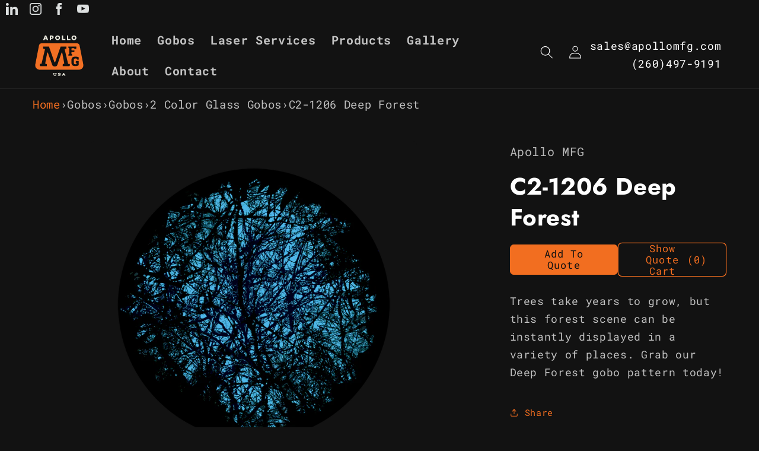

--- FILE ---
content_type: text/html; charset=utf-8
request_url: https://apollomfg.com/products/deep-forest
body_size: 29471
content:
<!doctype html>
<html class="js" lang="en">
  <head>
    <!-- Google Tag Manager -->
      <script>(function(w,d,s,l,i){w[l]=w[l]||[];w[l].push({'gtm.start':
      new Date().getTime(),event:'gtm.js'});var f=d.getElementsByTagName(s)[0],
      j=d.createElement(s),dl=l!='dataLayer'?'&l='+l:'';j.async=true;j.src=
      'https://www.googletagmanager.com/gtm.js?id='+i+dl;f.parentNode.insertBefore(j,f);
      })(window,document,'script','dataLayer','GTM-T5D4MPD');</script>
    <!-- End Google Tag Manager -->
    <!-- noindex this page if the template contains "no-index" in the name -->

      
    <meta charset="utf-8">
    <meta http-equiv="X-UA-Compatible" content="IE=edge">
    <meta name="viewport" content="width=device-width,initial-scale=1">
    <meta name="theme-color" content="">
    <link rel="canonical" href="https://apollomfg.com/products/deep-forest"><link rel="icon" type="image/png" href="//apollomfg.com/cdn/shop/files/APOLLO-MFG-LOGO-favicon.png?crop=center&height=32&v=1705627923&width=32"><link rel="preconnect" href="https://fonts.shopifycdn.com" crossorigin><title> C2-1206 Deep Forest </title>

    
      <meta name="description" content="Using our laser marking and laser ablation process, we can produce photographic level images on high-resolution glass gobos. A laser marking is applied to the gobo&#39;s bezel.">
    

    

<meta property="og:site_name" content="Apollo MFG">
<meta property="og:url" content="https://apollomfg.com/products/deep-forest">
<meta property="og:title" content="C2-1206 Deep Forest">
<meta property="og:type" content="product">
<meta property="og:description" content="Using our laser marking and laser ablation process, we can produce photographic level images on high-resolution glass gobos. A laser marking is applied to the gobo&#39;s bezel."><meta property="og:image" content="http://apollomfg.com/cdn/shop/products/C2-1206-Deep-Forest-999068.png?v=1708770727">
  <meta property="og:image:secure_url" content="https://apollomfg.com/cdn/shop/products/C2-1206-Deep-Forest-999068.png?v=1708770727">
  <meta property="og:image:width" content="1200">
  <meta property="og:image:height" content="1200"><meta property="og:price:amount" content="267.00">
  <meta property="og:price:currency" content="USD"><meta name="twitter:card" content="summary_large_image">
<meta name="twitter:title" content="C2-1206 Deep Forest">
<meta name="twitter:description" content="Using our laser marking and laser ablation process, we can produce photographic level images on high-resolution glass gobos. A laser marking is applied to the gobo&#39;s bezel.">


    <script src="//apollomfg.com/cdn/shop/t/16/assets/constants.js?v=132983761750457495441719254992" defer="defer"></script>
    <script src="//apollomfg.com/cdn/shop/t/16/assets/pubsub.js?v=158357773527763999511719254992" defer="defer"></script>
    <script src="//apollomfg.com/cdn/shop/t/16/assets/global.js?v=88558128918567037191719254992" defer="defer"></script><script src="//apollomfg.com/cdn/shop/t/16/assets/animations.js?v=88693664871331136111719254991" defer="defer"></script><script>window.performance && window.performance.mark && window.performance.mark('shopify.content_for_header.start');</script><meta id="shopify-digital-wallet" name="shopify-digital-wallet" content="/81162862887/digital_wallets/dialog">
<meta name="shopify-checkout-api-token" content="db3a3153c237698313a6fa47208c2077">
<meta id="in-context-paypal-metadata" data-shop-id="81162862887" data-venmo-supported="false" data-environment="production" data-locale="en_US" data-paypal-v4="true" data-currency="USD">
<link rel="alternate" type="application/json+oembed" href="https://apollomfg.com/products/deep-forest.oembed">
<script async="async" src="/checkouts/internal/preloads.js?locale=en-US"></script>
<link rel="preconnect" href="https://shop.app" crossorigin="anonymous">
<script async="async" src="https://shop.app/checkouts/internal/preloads.js?locale=en-US&shop_id=81162862887" crossorigin="anonymous"></script>
<script id="apple-pay-shop-capabilities" type="application/json">{"shopId":81162862887,"countryCode":"US","currencyCode":"USD","merchantCapabilities":["supports3DS"],"merchantId":"gid:\/\/shopify\/Shop\/81162862887","merchantName":"Apollo MFG","requiredBillingContactFields":["postalAddress","email"],"requiredShippingContactFields":["postalAddress","email"],"shippingType":"shipping","supportedNetworks":["visa","masterCard","amex","discover","elo","jcb"],"total":{"type":"pending","label":"Apollo MFG","amount":"1.00"},"shopifyPaymentsEnabled":true,"supportsSubscriptions":true}</script>
<script id="shopify-features" type="application/json">{"accessToken":"db3a3153c237698313a6fa47208c2077","betas":["rich-media-storefront-analytics"],"domain":"apollomfg.com","predictiveSearch":true,"shopId":81162862887,"locale":"en"}</script>
<script>var Shopify = Shopify || {};
Shopify.shop = "356d4b-2.myshopify.com";
Shopify.locale = "en";
Shopify.currency = {"active":"USD","rate":"1.0"};
Shopify.country = "US";
Shopify.theme = {"name":"Dawn 15: 2024_6_25","id":168648900903,"schema_name":"Dawn","schema_version":"15.0.0","theme_store_id":887,"role":"main"};
Shopify.theme.handle = "null";
Shopify.theme.style = {"id":null,"handle":null};
Shopify.cdnHost = "apollomfg.com/cdn";
Shopify.routes = Shopify.routes || {};
Shopify.routes.root = "/";</script>
<script type="module">!function(o){(o.Shopify=o.Shopify||{}).modules=!0}(window);</script>
<script>!function(o){function n(){var o=[];function n(){o.push(Array.prototype.slice.apply(arguments))}return n.q=o,n}var t=o.Shopify=o.Shopify||{};t.loadFeatures=n(),t.autoloadFeatures=n()}(window);</script>
<script>
  window.ShopifyPay = window.ShopifyPay || {};
  window.ShopifyPay.apiHost = "shop.app\/pay";
  window.ShopifyPay.redirectState = null;
</script>
<script id="shop-js-analytics" type="application/json">{"pageType":"product"}</script>
<script defer="defer" async type="module" src="//apollomfg.com/cdn/shopifycloud/shop-js/modules/v2/client.init-shop-cart-sync_BT-GjEfc.en.esm.js"></script>
<script defer="defer" async type="module" src="//apollomfg.com/cdn/shopifycloud/shop-js/modules/v2/chunk.common_D58fp_Oc.esm.js"></script>
<script defer="defer" async type="module" src="//apollomfg.com/cdn/shopifycloud/shop-js/modules/v2/chunk.modal_xMitdFEc.esm.js"></script>
<script type="module">
  await import("//apollomfg.com/cdn/shopifycloud/shop-js/modules/v2/client.init-shop-cart-sync_BT-GjEfc.en.esm.js");
await import("//apollomfg.com/cdn/shopifycloud/shop-js/modules/v2/chunk.common_D58fp_Oc.esm.js");
await import("//apollomfg.com/cdn/shopifycloud/shop-js/modules/v2/chunk.modal_xMitdFEc.esm.js");

  window.Shopify.SignInWithShop?.initShopCartSync?.({"fedCMEnabled":true,"windoidEnabled":true});

</script>
<script>
  window.Shopify = window.Shopify || {};
  if (!window.Shopify.featureAssets) window.Shopify.featureAssets = {};
  window.Shopify.featureAssets['shop-js'] = {"shop-cart-sync":["modules/v2/client.shop-cart-sync_DZOKe7Ll.en.esm.js","modules/v2/chunk.common_D58fp_Oc.esm.js","modules/v2/chunk.modal_xMitdFEc.esm.js"],"init-fed-cm":["modules/v2/client.init-fed-cm_B6oLuCjv.en.esm.js","modules/v2/chunk.common_D58fp_Oc.esm.js","modules/v2/chunk.modal_xMitdFEc.esm.js"],"shop-cash-offers":["modules/v2/client.shop-cash-offers_D2sdYoxE.en.esm.js","modules/v2/chunk.common_D58fp_Oc.esm.js","modules/v2/chunk.modal_xMitdFEc.esm.js"],"shop-login-button":["modules/v2/client.shop-login-button_QeVjl5Y3.en.esm.js","modules/v2/chunk.common_D58fp_Oc.esm.js","modules/v2/chunk.modal_xMitdFEc.esm.js"],"pay-button":["modules/v2/client.pay-button_DXTOsIq6.en.esm.js","modules/v2/chunk.common_D58fp_Oc.esm.js","modules/v2/chunk.modal_xMitdFEc.esm.js"],"shop-button":["modules/v2/client.shop-button_DQZHx9pm.en.esm.js","modules/v2/chunk.common_D58fp_Oc.esm.js","modules/v2/chunk.modal_xMitdFEc.esm.js"],"avatar":["modules/v2/client.avatar_BTnouDA3.en.esm.js"],"init-windoid":["modules/v2/client.init-windoid_CR1B-cfM.en.esm.js","modules/v2/chunk.common_D58fp_Oc.esm.js","modules/v2/chunk.modal_xMitdFEc.esm.js"],"init-shop-for-new-customer-accounts":["modules/v2/client.init-shop-for-new-customer-accounts_C_vY_xzh.en.esm.js","modules/v2/client.shop-login-button_QeVjl5Y3.en.esm.js","modules/v2/chunk.common_D58fp_Oc.esm.js","modules/v2/chunk.modal_xMitdFEc.esm.js"],"init-shop-email-lookup-coordinator":["modules/v2/client.init-shop-email-lookup-coordinator_BI7n9ZSv.en.esm.js","modules/v2/chunk.common_D58fp_Oc.esm.js","modules/v2/chunk.modal_xMitdFEc.esm.js"],"init-shop-cart-sync":["modules/v2/client.init-shop-cart-sync_BT-GjEfc.en.esm.js","modules/v2/chunk.common_D58fp_Oc.esm.js","modules/v2/chunk.modal_xMitdFEc.esm.js"],"shop-toast-manager":["modules/v2/client.shop-toast-manager_DiYdP3xc.en.esm.js","modules/v2/chunk.common_D58fp_Oc.esm.js","modules/v2/chunk.modal_xMitdFEc.esm.js"],"init-customer-accounts":["modules/v2/client.init-customer-accounts_D9ZNqS-Q.en.esm.js","modules/v2/client.shop-login-button_QeVjl5Y3.en.esm.js","modules/v2/chunk.common_D58fp_Oc.esm.js","modules/v2/chunk.modal_xMitdFEc.esm.js"],"init-customer-accounts-sign-up":["modules/v2/client.init-customer-accounts-sign-up_iGw4briv.en.esm.js","modules/v2/client.shop-login-button_QeVjl5Y3.en.esm.js","modules/v2/chunk.common_D58fp_Oc.esm.js","modules/v2/chunk.modal_xMitdFEc.esm.js"],"shop-follow-button":["modules/v2/client.shop-follow-button_CqMgW2wH.en.esm.js","modules/v2/chunk.common_D58fp_Oc.esm.js","modules/v2/chunk.modal_xMitdFEc.esm.js"],"checkout-modal":["modules/v2/client.checkout-modal_xHeaAweL.en.esm.js","modules/v2/chunk.common_D58fp_Oc.esm.js","modules/v2/chunk.modal_xMitdFEc.esm.js"],"shop-login":["modules/v2/client.shop-login_D91U-Q7h.en.esm.js","modules/v2/chunk.common_D58fp_Oc.esm.js","modules/v2/chunk.modal_xMitdFEc.esm.js"],"lead-capture":["modules/v2/client.lead-capture_BJmE1dJe.en.esm.js","modules/v2/chunk.common_D58fp_Oc.esm.js","modules/v2/chunk.modal_xMitdFEc.esm.js"],"payment-terms":["modules/v2/client.payment-terms_Ci9AEqFq.en.esm.js","modules/v2/chunk.common_D58fp_Oc.esm.js","modules/v2/chunk.modal_xMitdFEc.esm.js"]};
</script>
<script>(function() {
  var isLoaded = false;
  function asyncLoad() {
    if (isLoaded) return;
    isLoaded = true;
    var urls = ["https:\/\/apps.synctrack.io\/cta-buttons\/cta-group-button.js?v=1719971049\u0026shop=356d4b-2.myshopify.com","\/\/cdn.shopify.com\/proxy\/565619e3c74c1f0a7580c9efbb093542481adf8820369cec3063af72853e6610\/quotify.dev\/js\/widget.js?shop=356d4b-2.myshopify.com\u0026sp-cache-control=cHVibGljLCBtYXgtYWdlPTkwMA"];
    for (var i = 0; i < urls.length; i++) {
      var s = document.createElement('script');
      s.type = 'text/javascript';
      s.async = true;
      s.src = urls[i];
      var x = document.getElementsByTagName('script')[0];
      x.parentNode.insertBefore(s, x);
    }
  };
  if(window.attachEvent) {
    window.attachEvent('onload', asyncLoad);
  } else {
    window.addEventListener('load', asyncLoad, false);
  }
})();</script>
<script id="__st">var __st={"a":81162862887,"offset":-18000,"reqid":"07410853-ff11-4cec-bb8e-bb752f1173c3-1769458038","pageurl":"apollomfg.com\/products\/deep-forest","u":"0843977133c2","p":"product","rtyp":"product","rid":8927181177127};</script>
<script>window.ShopifyPaypalV4VisibilityTracking = true;</script>
<script id="captcha-bootstrap">!function(){'use strict';const t='contact',e='account',n='new_comment',o=[[t,t],['blogs',n],['comments',n],[t,'customer']],c=[[e,'customer_login'],[e,'guest_login'],[e,'recover_customer_password'],[e,'create_customer']],r=t=>t.map((([t,e])=>`form[action*='/${t}']:not([data-nocaptcha='true']) input[name='form_type'][value='${e}']`)).join(','),a=t=>()=>t?[...document.querySelectorAll(t)].map((t=>t.form)):[];function s(){const t=[...o],e=r(t);return a(e)}const i='password',u='form_key',d=['recaptcha-v3-token','g-recaptcha-response','h-captcha-response',i],f=()=>{try{return window.sessionStorage}catch{return}},m='__shopify_v',_=t=>t.elements[u];function p(t,e,n=!1){try{const o=window.sessionStorage,c=JSON.parse(o.getItem(e)),{data:r}=function(t){const{data:e,action:n}=t;return t[m]||n?{data:e,action:n}:{data:t,action:n}}(c);for(const[e,n]of Object.entries(r))t.elements[e]&&(t.elements[e].value=n);n&&o.removeItem(e)}catch(o){console.error('form repopulation failed',{error:o})}}const l='form_type',E='cptcha';function T(t){t.dataset[E]=!0}const w=window,h=w.document,L='Shopify',v='ce_forms',y='captcha';let A=!1;((t,e)=>{const n=(g='f06e6c50-85a8-45c8-87d0-21a2b65856fe',I='https://cdn.shopify.com/shopifycloud/storefront-forms-hcaptcha/ce_storefront_forms_captcha_hcaptcha.v1.5.2.iife.js',D={infoText:'Protected by hCaptcha',privacyText:'Privacy',termsText:'Terms'},(t,e,n)=>{const o=w[L][v],c=o.bindForm;if(c)return c(t,g,e,D).then(n);var r;o.q.push([[t,g,e,D],n]),r=I,A||(h.body.append(Object.assign(h.createElement('script'),{id:'captcha-provider',async:!0,src:r})),A=!0)});var g,I,D;w[L]=w[L]||{},w[L][v]=w[L][v]||{},w[L][v].q=[],w[L][y]=w[L][y]||{},w[L][y].protect=function(t,e){n(t,void 0,e),T(t)},Object.freeze(w[L][y]),function(t,e,n,w,h,L){const[v,y,A,g]=function(t,e,n){const i=e?o:[],u=t?c:[],d=[...i,...u],f=r(d),m=r(i),_=r(d.filter((([t,e])=>n.includes(e))));return[a(f),a(m),a(_),s()]}(w,h,L),I=t=>{const e=t.target;return e instanceof HTMLFormElement?e:e&&e.form},D=t=>v().includes(t);t.addEventListener('submit',(t=>{const e=I(t);if(!e)return;const n=D(e)&&!e.dataset.hcaptchaBound&&!e.dataset.recaptchaBound,o=_(e),c=g().includes(e)&&(!o||!o.value);(n||c)&&t.preventDefault(),c&&!n&&(function(t){try{if(!f())return;!function(t){const e=f();if(!e)return;const n=_(t);if(!n)return;const o=n.value;o&&e.removeItem(o)}(t);const e=Array.from(Array(32),(()=>Math.random().toString(36)[2])).join('');!function(t,e){_(t)||t.append(Object.assign(document.createElement('input'),{type:'hidden',name:u})),t.elements[u].value=e}(t,e),function(t,e){const n=f();if(!n)return;const o=[...t.querySelectorAll(`input[type='${i}']`)].map((({name:t})=>t)),c=[...d,...o],r={};for(const[a,s]of new FormData(t).entries())c.includes(a)||(r[a]=s);n.setItem(e,JSON.stringify({[m]:1,action:t.action,data:r}))}(t,e)}catch(e){console.error('failed to persist form',e)}}(e),e.submit())}));const S=(t,e)=>{t&&!t.dataset[E]&&(n(t,e.some((e=>e===t))),T(t))};for(const o of['focusin','change'])t.addEventListener(o,(t=>{const e=I(t);D(e)&&S(e,y())}));const B=e.get('form_key'),M=e.get(l),P=B&&M;t.addEventListener('DOMContentLoaded',(()=>{const t=y();if(P)for(const e of t)e.elements[l].value===M&&p(e,B);[...new Set([...A(),...v().filter((t=>'true'===t.dataset.shopifyCaptcha))])].forEach((e=>S(e,t)))}))}(h,new URLSearchParams(w.location.search),n,t,e,['guest_login'])})(!0,!0)}();</script>
<script integrity="sha256-4kQ18oKyAcykRKYeNunJcIwy7WH5gtpwJnB7kiuLZ1E=" data-source-attribution="shopify.loadfeatures" defer="defer" src="//apollomfg.com/cdn/shopifycloud/storefront/assets/storefront/load_feature-a0a9edcb.js" crossorigin="anonymous"></script>
<script crossorigin="anonymous" defer="defer" src="//apollomfg.com/cdn/shopifycloud/storefront/assets/shopify_pay/storefront-65b4c6d7.js?v=20250812"></script>
<script data-source-attribution="shopify.dynamic_checkout.dynamic.init">var Shopify=Shopify||{};Shopify.PaymentButton=Shopify.PaymentButton||{isStorefrontPortableWallets:!0,init:function(){window.Shopify.PaymentButton.init=function(){};var t=document.createElement("script");t.src="https://apollomfg.com/cdn/shopifycloud/portable-wallets/latest/portable-wallets.en.js",t.type="module",document.head.appendChild(t)}};
</script>
<script data-source-attribution="shopify.dynamic_checkout.buyer_consent">
  function portableWalletsHideBuyerConsent(e){var t=document.getElementById("shopify-buyer-consent"),n=document.getElementById("shopify-subscription-policy-button");t&&n&&(t.classList.add("hidden"),t.setAttribute("aria-hidden","true"),n.removeEventListener("click",e))}function portableWalletsShowBuyerConsent(e){var t=document.getElementById("shopify-buyer-consent"),n=document.getElementById("shopify-subscription-policy-button");t&&n&&(t.classList.remove("hidden"),t.removeAttribute("aria-hidden"),n.addEventListener("click",e))}window.Shopify?.PaymentButton&&(window.Shopify.PaymentButton.hideBuyerConsent=portableWalletsHideBuyerConsent,window.Shopify.PaymentButton.showBuyerConsent=portableWalletsShowBuyerConsent);
</script>
<script data-source-attribution="shopify.dynamic_checkout.cart.bootstrap">document.addEventListener("DOMContentLoaded",(function(){function t(){return document.querySelector("shopify-accelerated-checkout-cart, shopify-accelerated-checkout")}if(t())Shopify.PaymentButton.init();else{new MutationObserver((function(e,n){t()&&(Shopify.PaymentButton.init(),n.disconnect())})).observe(document.body,{childList:!0,subtree:!0})}}));
</script>
<link id="shopify-accelerated-checkout-styles" rel="stylesheet" media="screen" href="https://apollomfg.com/cdn/shopifycloud/portable-wallets/latest/accelerated-checkout-backwards-compat.css" crossorigin="anonymous">
<style id="shopify-accelerated-checkout-cart">
        #shopify-buyer-consent {
  margin-top: 1em;
  display: inline-block;
  width: 100%;
}

#shopify-buyer-consent.hidden {
  display: none;
}

#shopify-subscription-policy-button {
  background: none;
  border: none;
  padding: 0;
  text-decoration: underline;
  font-size: inherit;
  cursor: pointer;
}

#shopify-subscription-policy-button::before {
  box-shadow: none;
}

      </style>
<script id="sections-script" data-sections="header" defer="defer" src="//apollomfg.com/cdn/shop/t/16/compiled_assets/scripts.js?v=2056"></script>
<script>window.performance && window.performance.mark && window.performance.mark('shopify.content_for_header.end');</script>


    <style data-shopify>
      @font-face {
  font-family: "Roboto Mono";
  font-weight: 400;
  font-style: normal;
  font-display: swap;
  src: url("//apollomfg.com/cdn/fonts/roboto_mono/robotomono_n4.9d1649e14a644ef48a2262609c784a79a5c2c87d.woff2") format("woff2"),
       url("//apollomfg.com/cdn/fonts/roboto_mono/robotomono_n4.1f5c294b54ad5b669e758778fae486a733405684.woff") format("woff");
}

      @font-face {
  font-family: "Roboto Mono";
  font-weight: 700;
  font-style: normal;
  font-display: swap;
  src: url("//apollomfg.com/cdn/fonts/roboto_mono/robotomono_n7.94ea13a641f607be3d334ec356dbe9710b93cb18.woff2") format("woff2"),
       url("//apollomfg.com/cdn/fonts/roboto_mono/robotomono_n7.4bd578ed36c8af9f034d1aa383e35172620e6500.woff") format("woff");
}

      @font-face {
  font-family: "Roboto Mono";
  font-weight: 400;
  font-style: italic;
  font-display: swap;
  src: url("//apollomfg.com/cdn/fonts/roboto_mono/robotomono_i4.a25644e8b45c7298fd88b9667c242570c38bd16b.woff2") format("woff2"),
       url("//apollomfg.com/cdn/fonts/roboto_mono/robotomono_i4.32d315c9534af1c57f14ef0f7fed2771f356b3d5.woff") format("woff");
}

      @font-face {
  font-family: "Roboto Mono";
  font-weight: 700;
  font-style: italic;
  font-display: swap;
  src: url("//apollomfg.com/cdn/fonts/roboto_mono/robotomono_i7.c7af3ae56ec5850cf036474739742dd23e5f17b8.woff2") format("woff2"),
       url("//apollomfg.com/cdn/fonts/roboto_mono/robotomono_i7.13669ac9ea460234c8180f48b23ac09ecd4fb4a3.woff") format("woff");
}

      @font-face {
  font-family: Jost;
  font-weight: 700;
  font-style: normal;
  font-display: swap;
  src: url("//apollomfg.com/cdn/fonts/jost/jost_n7.921dc18c13fa0b0c94c5e2517ffe06139c3615a3.woff2") format("woff2"),
       url("//apollomfg.com/cdn/fonts/jost/jost_n7.cbfc16c98c1e195f46c536e775e4e959c5f2f22b.woff") format("woff");
}


      
        :root,
        .color-background-1 {
          --color-background: 18,18,18;
        
          --gradient-background: #121212;
        

        

        --color-foreground: 255,255,255;
        --color-background-contrast: 146,146,146;
        --color-shadow: 18,18,18;
        --color-button: 243,111,33;
        --color-button-text: 18,18,18;
        --color-secondary-button: 18,18,18;
        --color-secondary-button-text: 243,111,33;
        --color-link: 243,111,33;
        --color-badge-foreground: 255,255,255;
        --color-badge-background: 18,18,18;
        --color-badge-border: 255,255,255;
        --payment-terms-background-color: rgb(18 18 18);
      }
      
        
        .color-background-2 {
          --color-background: 18,18,18;
        
          --gradient-background: #121212;
        

        

        --color-foreground: 255,255,255;
        --color-background-contrast: 146,146,146;
        --color-shadow: 18,18,18;
        --color-button: 243,111,33;
        --color-button-text: 243,243,243;
        --color-secondary-button: 18,18,18;
        --color-secondary-button-text: 18,18,18;
        --color-link: 18,18,18;
        --color-badge-foreground: 255,255,255;
        --color-badge-background: 18,18,18;
        --color-badge-border: 255,255,255;
        --payment-terms-background-color: rgb(18 18 18);
      }
      
        
        .color-inverse {
          --color-background: 36,40,51;
        
          --gradient-background: #242833;
        

        

        --color-foreground: 255,255,255;
        --color-background-contrast: 47,52,66;
        --color-shadow: 18,18,18;
        --color-button: 18,18,18;
        --color-button-text: 255,255,255;
        --color-secondary-button: 36,40,51;
        --color-secondary-button-text: 255,255,255;
        --color-link: 255,255,255;
        --color-badge-foreground: 255,255,255;
        --color-badge-background: 36,40,51;
        --color-badge-border: 255,255,255;
        --payment-terms-background-color: rgb(36 40 51);
      }
      
        
        .color-accent-1 {
          --color-background: 18,18,18;
        
          --gradient-background: #121212;
        

        

        --color-foreground: 18,18,18;
        --color-background-contrast: 146,146,146;
        --color-shadow: 18,18,18;
        --color-button: 243,111,33;
        --color-button-text: 18,18,18;
        --color-secondary-button: 18,18,18;
        --color-secondary-button-text: 255,255,255;
        --color-link: 255,255,255;
        --color-badge-foreground: 18,18,18;
        --color-badge-background: 18,18,18;
        --color-badge-border: 18,18,18;
        --payment-terms-background-color: rgb(18 18 18);
      }
      
        
        .color-accent-2 {
          --color-background: 255,255,255;
        
          --gradient-background: #ffffff;
        

        

        --color-foreground: 18,18,18;
        --color-background-contrast: 191,191,191;
        --color-shadow: 18,18,18;
        --color-button: 243,111,33;
        --color-button-text: 18,18,18;
        --color-secondary-button: 255,255,255;
        --color-secondary-button-text: 243,111,33;
        --color-link: 243,111,33;
        --color-badge-foreground: 18,18,18;
        --color-badge-background: 255,255,255;
        --color-badge-border: 18,18,18;
        --payment-terms-background-color: rgb(255 255 255);
      }
      

      body, .color-background-1, .color-background-2, .color-inverse, .color-accent-1, .color-accent-2 {
        color: rgba(var(--color-foreground), 0.75);
        background-color: rgb(var(--color-background));
      }

      :root {
        --font-body-family: "Roboto Mono", monospace;
        --font-body-style: normal;
        --font-body-weight: 400;
        --font-body-weight-bold: 700;

        --font-heading-family: Jost, sans-serif;
        --font-heading-style: normal;
        --font-heading-weight: 700;

        --font-body-scale: 1.1;
        --font-heading-scale: 0.9090909090909091;

        --media-padding: px;
        --media-border-opacity: 0.05;
        --media-border-width: 0px;
        --media-radius: 6px;
        --media-shadow-opacity: 0.0;
        --media-shadow-horizontal-offset: 0px;
        --media-shadow-vertical-offset: 0px;
        --media-shadow-blur-radius: 5px;
        --media-shadow-visible: 0;

        --page-width: 140rem;
        --page-width-margin: 0rem;

        --product-card-image-padding: 0.0rem;
        --product-card-corner-radius: 0.6rem;
        --product-card-text-alignment: left;
        --product-card-border-width: 0.0rem;
        --product-card-border-opacity: 0.1;
        --product-card-shadow-opacity: 0.0;
        --product-card-shadow-visible: 0;
        --product-card-shadow-horizontal-offset: 0.0rem;
        --product-card-shadow-vertical-offset: 0.4rem;
        --product-card-shadow-blur-radius: 0.5rem;

        --collection-card-image-padding: 0.0rem;
        --collection-card-corner-radius: 0.6rem;
        --collection-card-text-alignment: left;
        --collection-card-border-width: 0.0rem;
        --collection-card-border-opacity: 0.1;
        --collection-card-shadow-opacity: 0.0;
        --collection-card-shadow-visible: 0;
        --collection-card-shadow-horizontal-offset: 0.0rem;
        --collection-card-shadow-vertical-offset: 0.4rem;
        --collection-card-shadow-blur-radius: 0.5rem;

        --blog-card-image-padding: 0.6rem;
        --blog-card-corner-radius: 0.6rem;
        --blog-card-text-alignment: left;
        --blog-card-border-width: 0.0rem;
        --blog-card-border-opacity: 0.1;
        --blog-card-shadow-opacity: 0.1;
        --blog-card-shadow-visible: 1;
        --blog-card-shadow-horizontal-offset: 0.0rem;
        --blog-card-shadow-vertical-offset: 0.4rem;
        --blog-card-shadow-blur-radius: 0.5rem;

        --badge-corner-radius: 4.0rem;

        --popup-border-width: 1px;
        --popup-border-opacity: 0.1;
        --popup-corner-radius: 6px;
        --popup-shadow-opacity: 0.05;
        --popup-shadow-horizontal-offset: 0px;
        --popup-shadow-vertical-offset: 4px;
        --popup-shadow-blur-radius: 5px;

        --drawer-border-width: 1px;
        --drawer-border-opacity: 0.1;
        --drawer-shadow-opacity: 0.0;
        --drawer-shadow-horizontal-offset: 0px;
        --drawer-shadow-vertical-offset: 4px;
        --drawer-shadow-blur-radius: 5px;

        --spacing-sections-desktop: 0px;
        --spacing-sections-mobile: 0px;

        --grid-desktop-vertical-spacing: 28px;
        --grid-desktop-horizontal-spacing: 28px;
        --grid-mobile-vertical-spacing: 14px;
        --grid-mobile-horizontal-spacing: 14px;

        --text-boxes-border-opacity: 0.0;
        --text-boxes-border-width: 0px;
        --text-boxes-radius: 6px;
        --text-boxes-shadow-opacity: 0.0;
        --text-boxes-shadow-visible: 0;
        --text-boxes-shadow-horizontal-offset: 0px;
        --text-boxes-shadow-vertical-offset: 0px;
        --text-boxes-shadow-blur-radius: 5px;

        --buttons-radius: 6px;
        --buttons-radius-outset: 7px;
        --buttons-border-width: 1px;
        --buttons-border-opacity: 1.0;
        --buttons-shadow-opacity: 0.0;
        --buttons-shadow-visible: 0;
        --buttons-shadow-horizontal-offset: 0px;
        --buttons-shadow-vertical-offset: 4px;
        --buttons-shadow-blur-radius: 5px;
        --buttons-border-offset: 0.3px;

        --inputs-radius: 6px;
        --inputs-border-width: 1px;
        --inputs-border-opacity: 0.55;
        --inputs-shadow-opacity: 0.0;
        --inputs-shadow-horizontal-offset: 0px;
        --inputs-margin-offset: 0px;
        --inputs-shadow-vertical-offset: 4px;
        --inputs-shadow-blur-radius: 5px;
        --inputs-radius-outset: 7px;

        --variant-pills-radius: 40px;
        --variant-pills-border-width: 1px;
        --variant-pills-border-opacity: 0.55;
        --variant-pills-shadow-opacity: 0.0;
        --variant-pills-shadow-horizontal-offset: 0px;
        --variant-pills-shadow-vertical-offset: 4px;
        --variant-pills-shadow-blur-radius: 5px;
      }

      *,
      *::before,
      *::after {
        box-sizing: inherit;
      }

      html {
        box-sizing: border-box;
        font-size: calc(var(--font-body-scale) * 62.5%);
        height: 100%;
      }

      body {
        display: grid;
        grid-template-rows: auto auto 1fr auto;
        grid-template-columns: 100%;
        min-height: 100%;
        margin: 0;
        font-size: 1.5rem;
        letter-spacing: 0.06rem;
        line-height: calc(1 + 0.8 / var(--font-body-scale));
        font-family: var(--font-body-family);
        font-style: var(--font-body-style);
        font-weight: var(--font-body-weight);
      }

      @media screen and (min-width: 750px) {
        body {
          font-size: 1.6rem;
        }
      }
    </style>

    <link href="//apollomfg.com/cdn/shop/t/16/assets/base.css?v=160652395755852818841738769179" rel="stylesheet" type="text/css" media="all" />

      <link rel="preload" as="font" href="//apollomfg.com/cdn/fonts/roboto_mono/robotomono_n4.9d1649e14a644ef48a2262609c784a79a5c2c87d.woff2" type="font/woff2" crossorigin>
      

      <link rel="preload" as="font" href="//apollomfg.com/cdn/fonts/jost/jost_n7.921dc18c13fa0b0c94c5e2517ffe06139c3615a3.woff2" type="font/woff2" crossorigin>
      
<link
        rel="stylesheet"
        href="//apollomfg.com/cdn/shop/t/16/assets/component-predictive-search.css?v=118923337488134913561719254992"
        media="print"
        onload="this.media='all'"
      ><script>
      if (Shopify.designMode) {
        document.documentElement.classList.add('shopify-design-mode');
      }
    </script>

    <script type="text/javascript">
    (function(c,l,a,r,i,t,y){
        c[a]=c[a]||function(){(c[a].q=c[a].q||[]).push(arguments)};
        t=l.createElement(r);t.async=1;t.src="https://www.clarity.ms/tag/"+i;
        y=l.getElementsByTagName(r)[0];y.parentNode.insertBefore(t,y);
    })(window, document, "clarity", "script", "l5ehm5czp4");
    </script>
    
  <!-- BEGIN app block: shopify://apps/xo-gallery/blocks/xo-gallery-seo/e61dfbaa-1a75-4e4e-bffc-324f17325251 --><!-- XO Gallery SEO -->

<!-- End: XO Gallery SEO -->


<!-- END app block --><script src="https://cdn.shopify.com/extensions/035dc37c-61aa-4648-9c40-5c9a672f6cc5/floatify-cta-social-buttons-2/assets/cta-group-button.js" type="text/javascript" defer="defer"></script>
<script src="https://cdn.shopify.com/extensions/c06527db-36c6-4731-87aa-8e95939a0c74/scrollify-infinite-scroll-78/assets/infi_script.js" type="text/javascript" defer="defer"></script>
<link href="https://monorail-edge.shopifysvc.com" rel="dns-prefetch">
<script>(function(){if ("sendBeacon" in navigator && "performance" in window) {try {var session_token_from_headers = performance.getEntriesByType('navigation')[0].serverTiming.find(x => x.name == '_s').description;} catch {var session_token_from_headers = undefined;}var session_cookie_matches = document.cookie.match(/_shopify_s=([^;]*)/);var session_token_from_cookie = session_cookie_matches && session_cookie_matches.length === 2 ? session_cookie_matches[1] : "";var session_token = session_token_from_headers || session_token_from_cookie || "";function handle_abandonment_event(e) {var entries = performance.getEntries().filter(function(entry) {return /monorail-edge.shopifysvc.com/.test(entry.name);});if (!window.abandonment_tracked && entries.length === 0) {window.abandonment_tracked = true;var currentMs = Date.now();var navigation_start = performance.timing.navigationStart;var payload = {shop_id: 81162862887,url: window.location.href,navigation_start,duration: currentMs - navigation_start,session_token,page_type: "product"};window.navigator.sendBeacon("https://monorail-edge.shopifysvc.com/v1/produce", JSON.stringify({schema_id: "online_store_buyer_site_abandonment/1.1",payload: payload,metadata: {event_created_at_ms: currentMs,event_sent_at_ms: currentMs}}));}}window.addEventListener('pagehide', handle_abandonment_event);}}());</script>
<script id="web-pixels-manager-setup">(function e(e,d,r,n,o){if(void 0===o&&(o={}),!Boolean(null===(a=null===(i=window.Shopify)||void 0===i?void 0:i.analytics)||void 0===a?void 0:a.replayQueue)){var i,a;window.Shopify=window.Shopify||{};var t=window.Shopify;t.analytics=t.analytics||{};var s=t.analytics;s.replayQueue=[],s.publish=function(e,d,r){return s.replayQueue.push([e,d,r]),!0};try{self.performance.mark("wpm:start")}catch(e){}var l=function(){var e={modern:/Edge?\/(1{2}[4-9]|1[2-9]\d|[2-9]\d{2}|\d{4,})\.\d+(\.\d+|)|Firefox\/(1{2}[4-9]|1[2-9]\d|[2-9]\d{2}|\d{4,})\.\d+(\.\d+|)|Chrom(ium|e)\/(9{2}|\d{3,})\.\d+(\.\d+|)|(Maci|X1{2}).+ Version\/(15\.\d+|(1[6-9]|[2-9]\d|\d{3,})\.\d+)([,.]\d+|)( \(\w+\)|)( Mobile\/\w+|) Safari\/|Chrome.+OPR\/(9{2}|\d{3,})\.\d+\.\d+|(CPU[ +]OS|iPhone[ +]OS|CPU[ +]iPhone|CPU IPhone OS|CPU iPad OS)[ +]+(15[._]\d+|(1[6-9]|[2-9]\d|\d{3,})[._]\d+)([._]\d+|)|Android:?[ /-](13[3-9]|1[4-9]\d|[2-9]\d{2}|\d{4,})(\.\d+|)(\.\d+|)|Android.+Firefox\/(13[5-9]|1[4-9]\d|[2-9]\d{2}|\d{4,})\.\d+(\.\d+|)|Android.+Chrom(ium|e)\/(13[3-9]|1[4-9]\d|[2-9]\d{2}|\d{4,})\.\d+(\.\d+|)|SamsungBrowser\/([2-9]\d|\d{3,})\.\d+/,legacy:/Edge?\/(1[6-9]|[2-9]\d|\d{3,})\.\d+(\.\d+|)|Firefox\/(5[4-9]|[6-9]\d|\d{3,})\.\d+(\.\d+|)|Chrom(ium|e)\/(5[1-9]|[6-9]\d|\d{3,})\.\d+(\.\d+|)([\d.]+$|.*Safari\/(?![\d.]+ Edge\/[\d.]+$))|(Maci|X1{2}).+ Version\/(10\.\d+|(1[1-9]|[2-9]\d|\d{3,})\.\d+)([,.]\d+|)( \(\w+\)|)( Mobile\/\w+|) Safari\/|Chrome.+OPR\/(3[89]|[4-9]\d|\d{3,})\.\d+\.\d+|(CPU[ +]OS|iPhone[ +]OS|CPU[ +]iPhone|CPU IPhone OS|CPU iPad OS)[ +]+(10[._]\d+|(1[1-9]|[2-9]\d|\d{3,})[._]\d+)([._]\d+|)|Android:?[ /-](13[3-9]|1[4-9]\d|[2-9]\d{2}|\d{4,})(\.\d+|)(\.\d+|)|Mobile Safari.+OPR\/([89]\d|\d{3,})\.\d+\.\d+|Android.+Firefox\/(13[5-9]|1[4-9]\d|[2-9]\d{2}|\d{4,})\.\d+(\.\d+|)|Android.+Chrom(ium|e)\/(13[3-9]|1[4-9]\d|[2-9]\d{2}|\d{4,})\.\d+(\.\d+|)|Android.+(UC? ?Browser|UCWEB|U3)[ /]?(15\.([5-9]|\d{2,})|(1[6-9]|[2-9]\d|\d{3,})\.\d+)\.\d+|SamsungBrowser\/(5\.\d+|([6-9]|\d{2,})\.\d+)|Android.+MQ{2}Browser\/(14(\.(9|\d{2,})|)|(1[5-9]|[2-9]\d|\d{3,})(\.\d+|))(\.\d+|)|K[Aa][Ii]OS\/(3\.\d+|([4-9]|\d{2,})\.\d+)(\.\d+|)/},d=e.modern,r=e.legacy,n=navigator.userAgent;return n.match(d)?"modern":n.match(r)?"legacy":"unknown"}(),u="modern"===l?"modern":"legacy",c=(null!=n?n:{modern:"",legacy:""})[u],f=function(e){return[e.baseUrl,"/wpm","/b",e.hashVersion,"modern"===e.buildTarget?"m":"l",".js"].join("")}({baseUrl:d,hashVersion:r,buildTarget:u}),m=function(e){var d=e.version,r=e.bundleTarget,n=e.surface,o=e.pageUrl,i=e.monorailEndpoint;return{emit:function(e){var a=e.status,t=e.errorMsg,s=(new Date).getTime(),l=JSON.stringify({metadata:{event_sent_at_ms:s},events:[{schema_id:"web_pixels_manager_load/3.1",payload:{version:d,bundle_target:r,page_url:o,status:a,surface:n,error_msg:t},metadata:{event_created_at_ms:s}}]});if(!i)return console&&console.warn&&console.warn("[Web Pixels Manager] No Monorail endpoint provided, skipping logging."),!1;try{return self.navigator.sendBeacon.bind(self.navigator)(i,l)}catch(e){}var u=new XMLHttpRequest;try{return u.open("POST",i,!0),u.setRequestHeader("Content-Type","text/plain"),u.send(l),!0}catch(e){return console&&console.warn&&console.warn("[Web Pixels Manager] Got an unhandled error while logging to Monorail."),!1}}}}({version:r,bundleTarget:l,surface:e.surface,pageUrl:self.location.href,monorailEndpoint:e.monorailEndpoint});try{o.browserTarget=l,function(e){var d=e.src,r=e.async,n=void 0===r||r,o=e.onload,i=e.onerror,a=e.sri,t=e.scriptDataAttributes,s=void 0===t?{}:t,l=document.createElement("script"),u=document.querySelector("head"),c=document.querySelector("body");if(l.async=n,l.src=d,a&&(l.integrity=a,l.crossOrigin="anonymous"),s)for(var f in s)if(Object.prototype.hasOwnProperty.call(s,f))try{l.dataset[f]=s[f]}catch(e){}if(o&&l.addEventListener("load",o),i&&l.addEventListener("error",i),u)u.appendChild(l);else{if(!c)throw new Error("Did not find a head or body element to append the script");c.appendChild(l)}}({src:f,async:!0,onload:function(){if(!function(){var e,d;return Boolean(null===(d=null===(e=window.Shopify)||void 0===e?void 0:e.analytics)||void 0===d?void 0:d.initialized)}()){var d=window.webPixelsManager.init(e)||void 0;if(d){var r=window.Shopify.analytics;r.replayQueue.forEach((function(e){var r=e[0],n=e[1],o=e[2];d.publishCustomEvent(r,n,o)})),r.replayQueue=[],r.publish=d.publishCustomEvent,r.visitor=d.visitor,r.initialized=!0}}},onerror:function(){return m.emit({status:"failed",errorMsg:"".concat(f," has failed to load")})},sri:function(e){var d=/^sha384-[A-Za-z0-9+/=]+$/;return"string"==typeof e&&d.test(e)}(c)?c:"",scriptDataAttributes:o}),m.emit({status:"loading"})}catch(e){m.emit({status:"failed",errorMsg:(null==e?void 0:e.message)||"Unknown error"})}}})({shopId: 81162862887,storefrontBaseUrl: "https://apollomfg.com",extensionsBaseUrl: "https://extensions.shopifycdn.com/cdn/shopifycloud/web-pixels-manager",monorailEndpoint: "https://monorail-edge.shopifysvc.com/unstable/produce_batch",surface: "storefront-renderer",enabledBetaFlags: ["2dca8a86"],webPixelsConfigList: [{"id":"shopify-app-pixel","configuration":"{}","eventPayloadVersion":"v1","runtimeContext":"STRICT","scriptVersion":"0450","apiClientId":"shopify-pixel","type":"APP","privacyPurposes":["ANALYTICS","MARKETING"]},{"id":"shopify-custom-pixel","eventPayloadVersion":"v1","runtimeContext":"LAX","scriptVersion":"0450","apiClientId":"shopify-pixel","type":"CUSTOM","privacyPurposes":["ANALYTICS","MARKETING"]}],isMerchantRequest: false,initData: {"shop":{"name":"Apollo MFG","paymentSettings":{"currencyCode":"USD"},"myshopifyDomain":"356d4b-2.myshopify.com","countryCode":"US","storefrontUrl":"https:\/\/apollomfg.com"},"customer":null,"cart":null,"checkout":null,"productVariants":[{"price":{"amount":267.0,"currencyCode":"USD"},"product":{"title":"C2-1206 Deep Forest","vendor":"Apollo MFG","id":"8927181177127","untranslatedTitle":"C2-1206 Deep Forest","url":"\/products\/deep-forest","type":"C2 Gobos"},"id":"47498218406183","image":{"src":"\/\/apollomfg.com\/cdn\/shop\/products\/C2-1206-Deep-Forest-999068.png?v=1708770727"},"sku":"C2-STD","title":"Default Title","untranslatedTitle":"Default Title"}],"purchasingCompany":null},},"https://apollomfg.com/cdn","fcfee988w5aeb613cpc8e4bc33m6693e112",{"modern":"","legacy":""},{"shopId":"81162862887","storefrontBaseUrl":"https:\/\/apollomfg.com","extensionBaseUrl":"https:\/\/extensions.shopifycdn.com\/cdn\/shopifycloud\/web-pixels-manager","surface":"storefront-renderer","enabledBetaFlags":"[\"2dca8a86\"]","isMerchantRequest":"false","hashVersion":"fcfee988w5aeb613cpc8e4bc33m6693e112","publish":"custom","events":"[[\"page_viewed\",{}],[\"product_viewed\",{\"productVariant\":{\"price\":{\"amount\":267.0,\"currencyCode\":\"USD\"},\"product\":{\"title\":\"C2-1206 Deep Forest\",\"vendor\":\"Apollo MFG\",\"id\":\"8927181177127\",\"untranslatedTitle\":\"C2-1206 Deep Forest\",\"url\":\"\/products\/deep-forest\",\"type\":\"C2 Gobos\"},\"id\":\"47498218406183\",\"image\":{\"src\":\"\/\/apollomfg.com\/cdn\/shop\/products\/C2-1206-Deep-Forest-999068.png?v=1708770727\"},\"sku\":\"C2-STD\",\"title\":\"Default Title\",\"untranslatedTitle\":\"Default Title\"}}]]"});</script><script>
  window.ShopifyAnalytics = window.ShopifyAnalytics || {};
  window.ShopifyAnalytics.meta = window.ShopifyAnalytics.meta || {};
  window.ShopifyAnalytics.meta.currency = 'USD';
  var meta = {"product":{"id":8927181177127,"gid":"gid:\/\/shopify\/Product\/8927181177127","vendor":"Apollo MFG","type":"C2 Gobos","handle":"deep-forest","variants":[{"id":47498218406183,"price":26700,"name":"C2-1206 Deep Forest","public_title":null,"sku":"C2-STD"}],"remote":false},"page":{"pageType":"product","resourceType":"product","resourceId":8927181177127,"requestId":"07410853-ff11-4cec-bb8e-bb752f1173c3-1769458038"}};
  for (var attr in meta) {
    window.ShopifyAnalytics.meta[attr] = meta[attr];
  }
</script>
<script class="analytics">
  (function () {
    var customDocumentWrite = function(content) {
      var jquery = null;

      if (window.jQuery) {
        jquery = window.jQuery;
      } else if (window.Checkout && window.Checkout.$) {
        jquery = window.Checkout.$;
      }

      if (jquery) {
        jquery('body').append(content);
      }
    };

    var hasLoggedConversion = function(token) {
      if (token) {
        return document.cookie.indexOf('loggedConversion=' + token) !== -1;
      }
      return false;
    }

    var setCookieIfConversion = function(token) {
      if (token) {
        var twoMonthsFromNow = new Date(Date.now());
        twoMonthsFromNow.setMonth(twoMonthsFromNow.getMonth() + 2);

        document.cookie = 'loggedConversion=' + token + '; expires=' + twoMonthsFromNow;
      }
    }

    var trekkie = window.ShopifyAnalytics.lib = window.trekkie = window.trekkie || [];
    if (trekkie.integrations) {
      return;
    }
    trekkie.methods = [
      'identify',
      'page',
      'ready',
      'track',
      'trackForm',
      'trackLink'
    ];
    trekkie.factory = function(method) {
      return function() {
        var args = Array.prototype.slice.call(arguments);
        args.unshift(method);
        trekkie.push(args);
        return trekkie;
      };
    };
    for (var i = 0; i < trekkie.methods.length; i++) {
      var key = trekkie.methods[i];
      trekkie[key] = trekkie.factory(key);
    }
    trekkie.load = function(config) {
      trekkie.config = config || {};
      trekkie.config.initialDocumentCookie = document.cookie;
      var first = document.getElementsByTagName('script')[0];
      var script = document.createElement('script');
      script.type = 'text/javascript';
      script.onerror = function(e) {
        var scriptFallback = document.createElement('script');
        scriptFallback.type = 'text/javascript';
        scriptFallback.onerror = function(error) {
                var Monorail = {
      produce: function produce(monorailDomain, schemaId, payload) {
        var currentMs = new Date().getTime();
        var event = {
          schema_id: schemaId,
          payload: payload,
          metadata: {
            event_created_at_ms: currentMs,
            event_sent_at_ms: currentMs
          }
        };
        return Monorail.sendRequest("https://" + monorailDomain + "/v1/produce", JSON.stringify(event));
      },
      sendRequest: function sendRequest(endpointUrl, payload) {
        // Try the sendBeacon API
        if (window && window.navigator && typeof window.navigator.sendBeacon === 'function' && typeof window.Blob === 'function' && !Monorail.isIos12()) {
          var blobData = new window.Blob([payload], {
            type: 'text/plain'
          });

          if (window.navigator.sendBeacon(endpointUrl, blobData)) {
            return true;
          } // sendBeacon was not successful

        } // XHR beacon

        var xhr = new XMLHttpRequest();

        try {
          xhr.open('POST', endpointUrl);
          xhr.setRequestHeader('Content-Type', 'text/plain');
          xhr.send(payload);
        } catch (e) {
          console.log(e);
        }

        return false;
      },
      isIos12: function isIos12() {
        return window.navigator.userAgent.lastIndexOf('iPhone; CPU iPhone OS 12_') !== -1 || window.navigator.userAgent.lastIndexOf('iPad; CPU OS 12_') !== -1;
      }
    };
    Monorail.produce('monorail-edge.shopifysvc.com',
      'trekkie_storefront_load_errors/1.1',
      {shop_id: 81162862887,
      theme_id: 168648900903,
      app_name: "storefront",
      context_url: window.location.href,
      source_url: "//apollomfg.com/cdn/s/trekkie.storefront.a804e9514e4efded663580eddd6991fcc12b5451.min.js"});

        };
        scriptFallback.async = true;
        scriptFallback.src = '//apollomfg.com/cdn/s/trekkie.storefront.a804e9514e4efded663580eddd6991fcc12b5451.min.js';
        first.parentNode.insertBefore(scriptFallback, first);
      };
      script.async = true;
      script.src = '//apollomfg.com/cdn/s/trekkie.storefront.a804e9514e4efded663580eddd6991fcc12b5451.min.js';
      first.parentNode.insertBefore(script, first);
    };
    trekkie.load(
      {"Trekkie":{"appName":"storefront","development":false,"defaultAttributes":{"shopId":81162862887,"isMerchantRequest":null,"themeId":168648900903,"themeCityHash":"3206193227753667997","contentLanguage":"en","currency":"USD","eventMetadataId":"e441e12f-695c-4176-8777-3e375fd0f7d7"},"isServerSideCookieWritingEnabled":true,"monorailRegion":"shop_domain","enabledBetaFlags":["65f19447"]},"Session Attribution":{},"S2S":{"facebookCapiEnabled":false,"source":"trekkie-storefront-renderer","apiClientId":580111}}
    );

    var loaded = false;
    trekkie.ready(function() {
      if (loaded) return;
      loaded = true;

      window.ShopifyAnalytics.lib = window.trekkie;

      var originalDocumentWrite = document.write;
      document.write = customDocumentWrite;
      try { window.ShopifyAnalytics.merchantGoogleAnalytics.call(this); } catch(error) {};
      document.write = originalDocumentWrite;

      window.ShopifyAnalytics.lib.page(null,{"pageType":"product","resourceType":"product","resourceId":8927181177127,"requestId":"07410853-ff11-4cec-bb8e-bb752f1173c3-1769458038","shopifyEmitted":true});

      var match = window.location.pathname.match(/checkouts\/(.+)\/(thank_you|post_purchase)/)
      var token = match? match[1]: undefined;
      if (!hasLoggedConversion(token)) {
        setCookieIfConversion(token);
        window.ShopifyAnalytics.lib.track("Viewed Product",{"currency":"USD","variantId":47498218406183,"productId":8927181177127,"productGid":"gid:\/\/shopify\/Product\/8927181177127","name":"C2-1206 Deep Forest","price":"267.00","sku":"C2-STD","brand":"Apollo MFG","variant":null,"category":"C2 Gobos","nonInteraction":true,"remote":false},undefined,undefined,{"shopifyEmitted":true});
      window.ShopifyAnalytics.lib.track("monorail:\/\/trekkie_storefront_viewed_product\/1.1",{"currency":"USD","variantId":47498218406183,"productId":8927181177127,"productGid":"gid:\/\/shopify\/Product\/8927181177127","name":"C2-1206 Deep Forest","price":"267.00","sku":"C2-STD","brand":"Apollo MFG","variant":null,"category":"C2 Gobos","nonInteraction":true,"remote":false,"referer":"https:\/\/apollomfg.com\/products\/deep-forest"});
      }
    });


        var eventsListenerScript = document.createElement('script');
        eventsListenerScript.async = true;
        eventsListenerScript.src = "//apollomfg.com/cdn/shopifycloud/storefront/assets/shop_events_listener-3da45d37.js";
        document.getElementsByTagName('head')[0].appendChild(eventsListenerScript);

})();</script>
<script
  defer
  src="https://apollomfg.com/cdn/shopifycloud/perf-kit/shopify-perf-kit-3.0.4.min.js"
  data-application="storefront-renderer"
  data-shop-id="81162862887"
  data-render-region="gcp-us-east1"
  data-page-type="product"
  data-theme-instance-id="168648900903"
  data-theme-name="Dawn"
  data-theme-version="15.0.0"
  data-monorail-region="shop_domain"
  data-resource-timing-sampling-rate="10"
  data-shs="true"
  data-shs-beacon="true"
  data-shs-export-with-fetch="true"
  data-shs-logs-sample-rate="1"
  data-shs-beacon-endpoint="https://apollomfg.com/api/collect"
></script>
</head>

  <body class="gradient animate--hover-3d-lift">
    <!-- Google Tag Manager (noscript) -->
      <noscript><iframe src="https://www.googletagmanager.com/ns.html?id=GTM-T5D4MPD"
      height="0" width="0" style="display:none;visibility:hidden"></iframe></noscript>
    <!-- End Google Tag Manager (noscript) -->
    <a class="skip-to-content-link button visually-hidden" href="#MainContent">
      Skip to content
    </a><!-- BEGIN sections: header-group -->
<section id="shopify-section-sections--22760485683495__custom_liquid_niMQUH" class="shopify-section shopify-section-group-header-group section"><style data-shopify>.section-sections--22760485683495__custom_liquid_niMQUH-padding {
    padding-top: calc(4px * 0.75);
    padding-bottom: calc(0px  * 0.75);
  }

  @media screen and (min-width: 750px) {
    .section-sections--22760485683495__custom_liquid_niMQUH-padding {
      padding-top: 4px;
      padding-bottom: 0px;
    }
  }</style><div class="color-background-1 gradient">
  <div class="section-sections--22760485683495__custom_liquid_niMQUH-padding">
    <div class="socialmediaheader">
<a href="https://www.linkedin.com/company/apollo-mfg-usa/" title="Apollo MFG Linkedin" target="_blank"><img src="https://cdn.shopify.com/s/files/1/0811/6286/2887/files/linkedin1.png?v=1712762571" alt="Apollo MFG Linkedin"></a>
<a href="https://www.instagram.com/apollomfg/" title="Apollo MFG Instagram" target="_blank"><img src="https://cdn.shopify.com/s/files/1/0811/6286/2887/files/ig1.png?v=1712762571" alt="Apollo MFG Instagram"></a>
<a href="https://www.facebook.com/ApolloMFGUSA/" title="Apollo MFG Facebook" target="_blank"><img src="https://cdn.shopify.com/s/files/1/0811/6286/2887/files/facebook1.png?v=1712762571" alt="Apollo MFG Facebook"></a>

<a href="https://www.youtube.com/@ApolloMFGUSA" title="Apollo MFG YouTube" target="_blank"><img src="https://cdn.shopify.com/s/files/1/0811/6286/2887/files/yt1.png?v=1712762571" alt="Apollo MFG YouTube"></a>
</div>
  </div>
</div>


<style> #shopify-section-sections--22760485683495__custom_liquid_niMQUH .socialmediaheader {display: flex; justify-content: end; margin-right: 15%;} #shopify-section-sections--22760485683495__custom_liquid_niMQUH .socialmediaheader a img {width: 20px; height: 20px; margin: 0px 10px; object-fit: contain;} #shopify-section-sections--22760485683495__custom_liquid_niMQUH .socialmediaheader a:active img {transform: scale(0.9); transition: transform 0.1s ease;} #shopify-section-sections--22760485683495__custom_liquid_niMQUH .socialmediaheader a:active img {transform: scale(0.9); opacity: 0.7; transition: transform 0.1s ease, opacity 0.1s ease;} @media (max-width: 768px) {#shopify-section-sections--22760485683495__custom_liquid_niMQUH .socialmediaheader a img {width: 15px; height: 15px; margin: 0px 10px; object-fit: contain; } #shopify-section-sections--22760485683495__custom_liquid_niMQUH .socialmediaheader:last-child {margin-right: 35px; }} </style></section><div id="shopify-section-sections--22760485683495__header" class="shopify-section shopify-section-group-header-group section-header"><link rel="stylesheet" href="//apollomfg.com/cdn/shop/t/16/assets/component-list-menu.css?v=151968516119678728991719254992" media="print" onload="this.media='all'">
<link rel="stylesheet" href="//apollomfg.com/cdn/shop/t/16/assets/component-search.css?v=165164710990765432851719254992" media="print" onload="this.media='all'">
<link rel="stylesheet" href="//apollomfg.com/cdn/shop/t/16/assets/component-menu-drawer.css?v=110695408305392539491719254992" media="print" onload="this.media='all'">
<link rel="stylesheet" href="//apollomfg.com/cdn/shop/t/16/assets/component-cart-notification.css?v=54116361853792938221719254992" media="print" onload="this.media='all'">
<link rel="stylesheet" href="//apollomfg.com/cdn/shop/t/16/assets/component-cart-items.css?v=127384614032664249911719254992" media="print" onload="this.media='all'"><link rel="stylesheet" href="//apollomfg.com/cdn/shop/t/16/assets/component-price.css?v=70172745017360139101719254992" media="print" onload="this.media='all'"><link rel="stylesheet" href="//apollomfg.com/cdn/shop/t/16/assets/component-mega-menu.css?v=10110889665867715061719254992" media="print" onload="this.media='all'"><style>
  header-drawer {
    justify-self: start;
    margin-left: -1.2rem;
  }@media screen and (min-width: 990px) {
      header-drawer {
        display: none;
      }
    }.menu-drawer-container {
    display: flex;
  }

  .list-menu {
    list-style: none;
    padding: 0;
    margin: 0;
  }

  .list-menu--inline {
    display: inline-flex;
    flex-wrap: wrap;
  }

  summary.list-menu__item {
    padding-right: 2.7rem;
  }

  .list-menu__item {
    display: flex;
    align-items: center;
    line-height: calc(1 + 0.3 / var(--font-body-scale));
  }

  .list-menu__item--link {
    text-decoration: none;
    padding-bottom: 1rem;
    padding-top: 1rem;
    line-height: calc(1 + 0.8 / var(--font-body-scale));
  }

  @media screen and (min-width: 750px) {
    .list-menu__item--link {
      padding-bottom: 0.5rem;
      padding-top: 0.5rem;
    }
  }
</style><style data-shopify>.header {
    padding: 4px 3rem 2px 3rem;
  }

  .section-header {
    position: sticky; /* This is for fixing a Safari z-index issue. PR #2147 */
    margin-bottom: 0px;
  }

  @media screen and (min-width: 750px) {
    .section-header {
      margin-bottom: 0px;
    }
  }

  @media screen and (min-width: 990px) {
    .header {
      padding-top: 8px;
      padding-bottom: 4px;
    }
  }</style><script src="//apollomfg.com/cdn/shop/t/16/assets/details-disclosure.js?v=13653116266235556501719254992" defer="defer"></script>
<script src="//apollomfg.com/cdn/shop/t/16/assets/details-modal.js?v=25581673532751508451719254992" defer="defer"></script>
<script src="//apollomfg.com/cdn/shop/t/16/assets/cart-notification.js?v=133508293167896966491719254991" defer="defer"></script>
<script src="//apollomfg.com/cdn/shop/t/16/assets/search-form.js?v=133129549252120666541719254993" defer="defer"></script><svg xmlns="http://www.w3.org/2000/svg" class="hidden">
  <symbol id="icon-search" viewbox="0 0 18 19" fill="none">
    <path fill-rule="evenodd" clip-rule="evenodd" d="M11.03 11.68A5.784 5.784 0 112.85 3.5a5.784 5.784 0 018.18 8.18zm.26 1.12a6.78 6.78 0 11.72-.7l5.4 5.4a.5.5 0 11-.71.7l-5.41-5.4z" fill="currentColor"/>
  </symbol>

  <symbol id="icon-reset" class="icon icon-close"  fill="none" viewBox="0 0 18 18" stroke="currentColor">
    <circle r="8.5" cy="9" cx="9" stroke-opacity="0.2"/>
    <path d="M6.82972 6.82915L1.17193 1.17097" stroke-linecap="round" stroke-linejoin="round" transform="translate(5 5)"/>
    <path d="M1.22896 6.88502L6.77288 1.11523" stroke-linecap="round" stroke-linejoin="round" transform="translate(5 5)"/>
  </symbol>

  <symbol id="icon-close" class="icon icon-close" fill="none" viewBox="0 0 18 17">
    <path d="M.865 15.978a.5.5 0 00.707.707l7.433-7.431 7.579 7.282a.501.501 0 00.846-.37.5.5 0 00-.153-.351L9.712 8.546l7.417-7.416a.5.5 0 10-.707-.708L8.991 7.853 1.413.573a.5.5 0 10-.693.72l7.563 7.268-7.418 7.417z" fill="currentColor">
  </symbol>
</svg><sticky-header data-sticky-type="on-scroll-up" class="header-wrapper color-background-1 gradient header-wrapper--border-bottom"><header class="header header--middle-left header--mobile-center page-width header--has-menu header--has-account">

<header-drawer data-breakpoint="tablet">
  <details id="Details-menu-drawer-container" class="menu-drawer-container">
    <summary
      class="header__icon header__icon--menu header__icon--summary link focus-inset"
      aria-label="Menu"
    >
      <span>
        <svg
  xmlns="http://www.w3.org/2000/svg"
  aria-hidden="true"
  focusable="false"
  class="icon icon-hamburger"
  fill="none"
  viewBox="0 0 18 16"
>
  <path d="M1 .5a.5.5 0 100 1h15.71a.5.5 0 000-1H1zM.5 8a.5.5 0 01.5-.5h15.71a.5.5 0 010 1H1A.5.5 0 01.5 8zm0 7a.5.5 0 01.5-.5h15.71a.5.5 0 010 1H1a.5.5 0 01-.5-.5z" fill="currentColor">
</svg>

        <svg
  xmlns="http://www.w3.org/2000/svg"
  aria-hidden="true"
  focusable="false"
  class="icon icon-close"
  fill="none"
  viewBox="0 0 18 17"
>
  <path d="M.865 15.978a.5.5 0 00.707.707l7.433-7.431 7.579 7.282a.501.501 0 00.846-.37.5.5 0 00-.153-.351L9.712 8.546l7.417-7.416a.5.5 0 10-.707-.708L8.991 7.853 1.413.573a.5.5 0 10-.693.72l7.563 7.268-7.418 7.417z" fill="currentColor">
</svg>

      </span>
    </summary>
    <div id="menu-drawer" class="gradient menu-drawer motion-reduce color-background-1">
      <div class="menu-drawer__inner-container">
        <div class="menu-drawer__navigation-container">
          <nav class="menu-drawer__navigation">
            <ul class="menu-drawer__menu has-submenu list-menu" role="list"><li><a
                      id="HeaderDrawer-home"
                      href="/"
                      class="menu-drawer__menu-item list-menu__item link link--text focus-inset"
                      
                    >
                      Home
                    </a></li><li><a
                      id="HeaderDrawer-gobos"
                      href="/pages/apollo-gobos"
                      class="menu-drawer__menu-item list-menu__item link link--text focus-inset"
                      
                    >
                      Gobos
                    </a></li><li><a
                      id="HeaderDrawer-laser-services"
                      href="/pages/laser-service-offerings"
                      class="menu-drawer__menu-item list-menu__item link link--text focus-inset"
                      
                    >
                      Laser Services
                    </a></li><li><a
                      id="HeaderDrawer-products"
                      href="/pages/products"
                      class="menu-drawer__menu-item list-menu__item link link--text focus-inset"
                      
                    >
                      Products
                    </a></li><li><a
                      id="HeaderDrawer-gallery"
                      href="/pages/gallery"
                      class="menu-drawer__menu-item list-menu__item link link--text focus-inset"
                      
                    >
                      Gallery
                    </a></li><li><a
                      id="HeaderDrawer-about"
                      href="/pages/about"
                      class="menu-drawer__menu-item list-menu__item link link--text focus-inset"
                      
                    >
                      About
                    </a></li><li><a
                      id="HeaderDrawer-contact"
                      href="/pages/contact"
                      class="menu-drawer__menu-item list-menu__item link link--text focus-inset"
                      
                    >
                      Contact
                    </a></li></ul>
          </nav>
          <div class="menu-drawer__utility-links"><a
                href="https://apollomfg.com/customer_authentication/redirect?locale=en&region_country=US"
                class="menu-drawer__account link focus-inset h5 medium-hide large-up-hide"
              ><svg
  xmlns="http://www.w3.org/2000/svg"
  aria-hidden="true"
  focusable="false"
  class="icon icon-account"
  fill="none"
  viewBox="0 0 18 19"
>
  <path fill-rule="evenodd" clip-rule="evenodd" d="M6 4.5a3 3 0 116 0 3 3 0 01-6 0zm3-4a4 4 0 100 8 4 4 0 000-8zm5.58 12.15c1.12.82 1.83 2.24 1.91 4.85H1.51c.08-2.6.79-4.03 1.9-4.85C4.66 11.75 6.5 11.5 9 11.5s4.35.26 5.58 1.15zM9 10.5c-2.5 0-4.65.24-6.17 1.35C1.27 12.98.5 14.93.5 18v.5h17V18c0-3.07-.77-5.02-2.33-6.15-1.52-1.1-3.67-1.35-6.17-1.35z" fill="currentColor">
</svg>

Log in</a><div class="menu-drawer__localization header-localization">
</div><ul class="list list-social list-unstyled" role="list"></ul>
          </div>
        </div>
      </div>
    </div>
  </details>
</header-drawer>
<a href="/" class="header__heading-link link link--text focus-inset"><div class="header__heading-logo-wrapper">
                
                <img src="//apollomfg.com/cdn/shop/files/logo_color_whitetext.svg?v=1712239722&amp;width=600" alt="Apollo MFG" srcset="//apollomfg.com/cdn/shop/files/logo_color_whitetext.svg?v=1712239722&amp;width=90 90w, //apollomfg.com/cdn/shop/files/logo_color_whitetext.svg?v=1712239722&amp;width=135 135w, //apollomfg.com/cdn/shop/files/logo_color_whitetext.svg?v=1712239722&amp;width=180 180w" width="90" height="75.60975609756098" loading="eager" class="header__heading-logo motion-reduce" sizes="(max-width: 180px) 50vw, 90px">
              </div></a>

<nav class="header__inline-menu">
  <ul class="list-menu list-menu--inline" role="list"><li><a
            id="HeaderMenu-home"
            href="/"
            class="header__menu-item list-menu__item link link--text focus-inset"
            
          >
            <span
            >Home</span>
          </a></li><li><a
            id="HeaderMenu-gobos"
            href="/pages/apollo-gobos"
            class="header__menu-item list-menu__item link link--text focus-inset"
            
          >
            <span
            >Gobos</span>
          </a></li><li><a
            id="HeaderMenu-laser-services"
            href="/pages/laser-service-offerings"
            class="header__menu-item list-menu__item link link--text focus-inset"
            
          >
            <span
            >Laser Services</span>
          </a></li><li><a
            id="HeaderMenu-products"
            href="/pages/products"
            class="header__menu-item list-menu__item link link--text focus-inset"
            
          >
            <span
            >Products</span>
          </a></li><li><a
            id="HeaderMenu-gallery"
            href="/pages/gallery"
            class="header__menu-item list-menu__item link link--text focus-inset"
            
          >
            <span
            >Gallery</span>
          </a></li><li><a
            id="HeaderMenu-about"
            href="/pages/about"
            class="header__menu-item list-menu__item link link--text focus-inset"
            
          >
            <span
            >About</span>
          </a></li><li><a
            id="HeaderMenu-contact"
            href="/pages/contact"
            class="header__menu-item list-menu__item link link--text focus-inset"
            
          >
            <span
            >Contact</span>
          </a></li></ul>
</nav>

<div class="header__icons header__icons--localization header-localization">
      <div class="desktop-localization-wrapper">
</div>
      

<details-modal class="header__search">
  <details>
    <summary
      class="header__icon header__icon--search header__icon--summary link focus-inset modal__toggle"
      aria-haspopup="dialog"
      aria-label="Search"
    >
      <span>
        <svg class="modal__toggle-open icon icon-search" aria-hidden="true" focusable="false">
          <use href="#icon-search">
        </svg>
        <svg class="modal__toggle-close icon icon-close" aria-hidden="true" focusable="false">
          <use href="#icon-close">
        </svg>
      </span>
    </summary>
    <div
      class="search-modal modal__content gradient"
      role="dialog"
      aria-modal="true"
      aria-label="Search"
    >
      <div class="modal-overlay"></div>
      <div
        class="search-modal__content search-modal__content-bottom"
        tabindex="-1"
      ><predictive-search class="search-modal__form" data-loading-text="Loading..."><form action="/search" method="get" role="search" class="search search-modal__form">
          <div class="field">
            <input
              class="search__input field__input"
              id="Search-In-Modal"
              type="search"
              name="q"
              value=""
              placeholder="Search"role="combobox"
                aria-expanded="false"
                aria-owns="predictive-search-results"
                aria-controls="predictive-search-results"
                aria-haspopup="listbox"
                aria-autocomplete="list"
                autocorrect="off"
                autocomplete="off"
                autocapitalize="off"
                spellcheck="false">
            <label class="field__label" for="Search-In-Modal">Search</label>
            <input type="hidden" name="options[prefix]" value="last">
            <button
              type="reset"
              class="reset__button field__button hidden"
              aria-label="Clear search term"
            >
              <svg class="icon icon-close" aria-hidden="true" focusable="false">
                <use xlink:href="#icon-reset">
              </svg>
            </button>
            <button class="search__button field__button" aria-label="Search">
              <svg class="icon icon-search" aria-hidden="true" focusable="false">
                <use href="#icon-search">
              </svg>
            </button>
          </div><div class="predictive-search predictive-search--header" tabindex="-1" data-predictive-search>

<div class="predictive-search__loading-state">
  <svg
    aria-hidden="true"
    focusable="false"
    class="spinner"
    viewBox="0 0 66 66"
    xmlns="http://www.w3.org/2000/svg"
  >
    <circle class="path" fill="none" stroke-width="6" cx="33" cy="33" r="30"></circle>
  </svg>
</div>
</div>

            <span class="predictive-search-status visually-hidden" role="status" aria-hidden="true"></span></form></predictive-search><button
          type="button"
          class="search-modal__close-button modal__close-button link link--text focus-inset"
          aria-label="Close"
        >
          <svg class="icon icon-close" aria-hidden="true" focusable="false">
            <use href="#icon-close">
          </svg>
        </button>
      </div>
    </div>
  </details>
</details-modal>

<a href="https://apollomfg.com/customer_authentication/redirect?locale=en&region_country=US" class="header__icon header__icon--account link focus-inset small-hide"><svg
  xmlns="http://www.w3.org/2000/svg"
  aria-hidden="true"
  focusable="false"
  class="icon icon-account"
  fill="none"
  viewBox="0 0 18 19"
>
  <path fill-rule="evenodd" clip-rule="evenodd" d="M6 4.5a3 3 0 116 0 3 3 0 01-6 0zm3-4a4 4 0 100 8 4 4 0 000-8zm5.58 12.15c1.12.82 1.83 2.24 1.91 4.85H1.51c.08-2.6.79-4.03 1.9-4.85C4.66 11.75 6.5 11.5 9 11.5s4.35.26 5.58 1.15zM9 10.5c-2.5 0-4.65.24-6.17 1.35C1.27 12.98.5 14.93.5 18v.5h17V18c0-3.07-.77-5.02-2.33-6.15-1.52-1.1-3.67-1.35-6.17-1.35z" fill="currentColor">
</svg>

<span class="visually-hidden">Log in</span>
        </a><div class="text-bodycontactinfo" style="text-align: right;"> 
        <div> 
          <a href= "mailto:sales@apollomfg.com?subject=Web%20Inquiry" style="text-decoration: none; color: #ffffff; margin-top">sales@apollomfg.com</a>
        </div>
        <div>
          <a href="tel:260-497-9191" style="text-decoration: none; color: #ffffff;">(260)497-9191</a>
        </div>
      </div><a href="/cart" class="header__icon header__icon--cart link focus-inset" id="cart-icon-bubble"><svg
  class="icon icon-cart-empty"
  aria-hidden="true"
  focusable="false"
  xmlns="http://www.w3.org/2000/svg"
  viewBox="0 0 40 40"
  fill="none"
>
  <path d="m15.75 11.8h-3.16l-.77 11.6a5 5 0 0 0 4.99 5.34h7.38a5 5 0 0 0 4.99-5.33l-.78-11.61zm0 1h-2.22l-.71 10.67a4 4 0 0 0 3.99 4.27h7.38a4 4 0 0 0 4-4.27l-.72-10.67h-2.22v.63a4.75 4.75 0 1 1 -9.5 0zm8.5 0h-7.5v.63a3.75 3.75 0 1 0 7.5 0z" fill="currentColor" fill-rule="evenodd"/>
</svg>
<span class="visually-hidden">Cart</span></a>
    </div>
  </header>
</sticky-header>

<cart-notification>
  <div class="cart-notification-wrapper page-width">
    <div
      id="cart-notification"
      class="cart-notification focus-inset color-background-1 gradient"
      aria-modal="true"
      aria-label="Item added to your cart"
      role="dialog"
      tabindex="-1"
    >
      <div class="cart-notification__header">
        <h2 class="cart-notification__heading caption-large text-body"><svg
  class="icon icon-checkmark"
  aria-hidden="true"
  focusable="false"
  xmlns="http://www.w3.org/2000/svg"
  viewBox="0 0 12 9"
  fill="none"
>
  <path fill-rule="evenodd" clip-rule="evenodd" d="M11.35.643a.5.5 0 01.006.707l-6.77 6.886a.5.5 0 01-.719-.006L.638 4.845a.5.5 0 11.724-.69l2.872 3.011 6.41-6.517a.5.5 0 01.707-.006h-.001z" fill="currentColor"/>
</svg>
Item added to your cart
        </h2>
        <button
          type="button"
          class="cart-notification__close modal__close-button link link--text focus-inset"
          aria-label="Close"
        >
          <svg class="icon icon-close" aria-hidden="true" focusable="false">
            <use href="#icon-close">
          </svg>
        </button>
      </div>
      <div id="cart-notification-product" class="cart-notification-product"></div>
      <div class="cart-notification__links">
        <a
          href="/cart"
          id="cart-notification-button"
          class="button button--secondary button--full-width"
        >View cart</a>
        <form action="/cart" method="post" id="cart-notification-form">
          <button class="button button--primary button--full-width" name="checkout">
            Check out
          </button>
        </form>
        <button type="button" class="link button-label">Continue shopping</button>
      </div>
    </div>
  </div>
</cart-notification>
<style data-shopify>
  .cart-notification {
    display: none;
  }
</style>


</div>
<!-- END sections: header-group -->
    

    <main id="MainContent" class="content-for-layout focus-none" role="main" tabindex="-1">
      <section id="shopify-section-template--22779449770279__1722455259d2c1a373" class="shopify-section section"><div class="page-width scroll-trigger animate--slide-in"><div id="shopify-block-AbjhFczE3SU9tSXFKY__schema_breadcrumbs_by_bogdan_product_block_AEWQa9" class="shopify-block shopify-app-block"><!-- v 1.17.0 inserted by Schema & Breadcrumbs, do not edit --><nav class="breadcrumbs " role="navigation" aria-label="breadcrumbs">
    
    
    
        
        <!-- BEGIN app snippet: new-feature -->
<a href="/" title="home">Home
    </a><span class="bodanu-bc1" aria-hidden="true">›</span><a href="/pages/apollo-gobos" title="">Gobos</a>
<span class="bodanu-bc2" aria-hidden="true">›</span>
    <a href="/collections/apollo-gobos" title="">Gobos</a>
<span class="bodanu-bc3" aria-hidden="true">›</span>
    <a href="/collections/c2-gobos" title="">2 Color Glass Gobos</a>
<span class="bodanu-bc4" aria-hidden="true">›</span>
    <span class="last-link br-last-link">C2-1206 Deep Forest</span><!-- END app snippet -->
        
    
    </nav>
    
<!-- BEGIN app snippet: styles --><style>
    .breadcrumbs {overflow-x: auto !important;
      white-space: nowrap;
      -webkit-overflow-scrolling: touch;
      scrollbar-width: none;
      display: flex;
        align-items: center;
        gap: 3px;}
    .breadcrumbs ol {
      list-style-type: none;
      margin: 0;
      padding: 0
    }
    .breadcrumbs li {
      display: inline-block
    }
    .breadcrumbs a {
      position: relative;
      text-decoration: none !important;
      transition: 0.3s;
      padding: 10px 0
    }
    .breadcrumbs a:before {
      content: "";
      position: absolute;
      width: 0;
      height: 2px;
      bottom: 5px;
      left: 0;
      visibility: hidden;
      transition: 0.3s ease-in-out
    }
    .breadcrumbs a:hover:before {
      visibility: visible;
      width: 100%
    }
    .breadcrumbs ol li:last-of-type {
      pointer-events: none
    }
    .breadcrumbs ol li:after {
      content: "›\00a0";
      display: inline-block;
      padding-left: 0.25ch;
      speak: none;
      font-size: 20px;
      margin-right: -0.5ch
    }
    .breadcrumbs [aria-current=page] {
      color: inherit;
      font-weight: 400;
      text-decoration: none
    }
    .breadcrumbs [aria-current=page],
    .breadcrumbs [aria-current=page]:hover {
      text-decoration: underline
    }
    .breadcrumbs {
      
      font-size: 19px;
      padding: 0px 0px;
      text-align: left;
      justify-content: left;
      
      color: #c0c0c0;
      margin: 0rem 00rem 0;
    }
      @media (max-width: 767px) {
          .breadcrumbs {
              margin: 0rem 00rem 0;
              padding: 0px 0px;
          }
      }
    .breadcrumbs a {
      color: #c0c0c0;
    }
    
        .breadcrumbs a:first-of-type {
            color: #f36f21;
        }
    
    .breadcrumbs a:before {
      background-color: #c0c0c0;
    }
    .breadcrumbs a:hover {
      color: #f36f21;
    }
  </style>
<!-- END app snippet -->

</div>
</div>


</section><section id="shopify-section-template--22779449770279__main" class="shopify-section section"><product-info
  id="MainProduct-template--22779449770279__main"
  class="section-template--22779449770279__main-padding gradient color-background-1"
  data-section="template--22779449770279__main"
  data-product-id="8927181177127"
  data-update-url="true"
  data-url="/products/deep-forest"
  
>
  <link href="//apollomfg.com/cdn/shop/t/16/assets/section-main-product.css?v=47478639964717600871719254993" rel="stylesheet" type="text/css" media="all" />
  <link href="//apollomfg.com/cdn/shop/t/16/assets/component-accordion.css?v=180964204318874863811719254991" rel="stylesheet" type="text/css" media="all" />
  <link href="//apollomfg.com/cdn/shop/t/16/assets/component-price.css?v=70172745017360139101719254992" rel="stylesheet" type="text/css" media="all" />
  <link href="//apollomfg.com/cdn/shop/t/16/assets/component-slider.css?v=14039311878856620671719254992" rel="stylesheet" type="text/css" media="all" />
  <link href="//apollomfg.com/cdn/shop/t/16/assets/component-rating.css?v=179577762467860590411719254992" rel="stylesheet" type="text/css" media="all" />
  <link href="//apollomfg.com/cdn/shop/t/16/assets/component-deferred-media.css?v=14096082462203297471719254992" rel="stylesheet" type="text/css" media="all" />

  
<style data-shopify>.section-template--22779449770279__main-padding {
      padding-top: 27px;
      padding-bottom: 9px;
    }

    @media screen and (min-width: 750px) {
      .section-template--22779449770279__main-padding {
        padding-top: 36px;
        padding-bottom: 12px;
      }
    }</style><script src="//apollomfg.com/cdn/shop/t/16/assets/product-info.js?v=149160427226008204701719254992" defer="defer"></script>
  <script src="//apollomfg.com/cdn/shop/t/16/assets/product-form.js?v=82553749319723712671719254992" defer="defer"></script>

  <div class="page-width">
    <div class="product product--large product--left product--thumbnail_slider product--mobile-hide grid grid--1-col grid--2-col-tablet">
      <div class="grid__item product__media-wrapper">
        
<media-gallery
  id="MediaGallery-template--22779449770279__main"
  role="region"
  
    class="product__column-sticky"
  
  aria-label="Gallery Viewer"
  data-desktop-layout="thumbnail_slider"
>
  <div id="GalleryStatus-template--22779449770279__main" class="visually-hidden" role="status"></div>
  <slider-component id="GalleryViewer-template--22779449770279__main" class="slider-mobile-gutter">
    <a class="skip-to-content-link button visually-hidden quick-add-hidden" href="#ProductInfo-template--22779449770279__main">
      Skip to product information
    </a>
    <ul
      id="Slider-Gallery-template--22779449770279__main"
      class="product__media-list contains-media grid grid--peek list-unstyled slider slider--mobile"
      role="list"
    >
<li
            id="Slide-template--22779449770279__main-37368329437479"
            class="product__media-item grid__item slider__slide is-active scroll-trigger animate--fade-in"
            data-media-id="template--22779449770279__main-37368329437479"
          >

<div
  class="product-media-container media-type-image media-fit-contain global-media-settings gradient constrain-height"
  style="--ratio: 1.0; --preview-ratio: 1.0;"
>
  <modal-opener
    class="product__modal-opener product__modal-opener--image"
    data-modal="#ProductModal-template--22779449770279__main"
  >
    <span
      class="product__media-icon motion-reduce quick-add-hidden product__media-icon--lightbox"
      aria-hidden="true"
    ><svg
  aria-hidden="true"
  focusable="false"
  class="icon icon-plus"
  width="19"
  height="19"
  viewBox="0 0 19 19"
  fill="none"
  xmlns="http://www.w3.org/2000/svg"
>
  <path fill-rule="evenodd" clip-rule="evenodd" d="M4.66724 7.93978C4.66655 7.66364 4.88984 7.43922 5.16598 7.43853L10.6996 7.42464C10.9758 7.42395 11.2002 7.64724 11.2009 7.92339C11.2016 8.19953 10.9783 8.42395 10.7021 8.42464L5.16849 8.43852C4.89235 8.43922 4.66793 8.21592 4.66724 7.93978Z" fill="currentColor"/>
  <path fill-rule="evenodd" clip-rule="evenodd" d="M7.92576 4.66463C8.2019 4.66394 8.42632 4.88723 8.42702 5.16337L8.4409 10.697C8.44159 10.9732 8.2183 11.1976 7.94215 11.1983C7.66601 11.199 7.44159 10.9757 7.4409 10.6995L7.42702 5.16588C7.42633 4.88974 7.64962 4.66532 7.92576 4.66463Z" fill="currentColor"/>
  <path fill-rule="evenodd" clip-rule="evenodd" d="M12.8324 3.03011C10.1255 0.323296 5.73693 0.323296 3.03011 3.03011C0.323296 5.73693 0.323296 10.1256 3.03011 12.8324C5.73693 15.5392 10.1255 15.5392 12.8324 12.8324C15.5392 10.1256 15.5392 5.73693 12.8324 3.03011ZM2.32301 2.32301C5.42035 -0.774336 10.4421 -0.774336 13.5395 2.32301C16.6101 5.39361 16.6366 10.3556 13.619 13.4588L18.2473 18.0871C18.4426 18.2824 18.4426 18.599 18.2473 18.7943C18.0521 18.9895 17.7355 18.9895 17.5402 18.7943L12.8778 14.1318C9.76383 16.6223 5.20839 16.4249 2.32301 13.5395C-0.774335 10.4421 -0.774335 5.42035 2.32301 2.32301Z" fill="currentColor"/>
</svg>
</span>

<div class="loading__spinner hidden">
  <svg
    aria-hidden="true"
    focusable="false"
    class="spinner"
    viewBox="0 0 66 66"
    xmlns="http://www.w3.org/2000/svg"
  >
    <circle class="path" fill="none" stroke-width="6" cx="33" cy="33" r="30"></circle>
  </svg>
</div>
<div class="product__media media media--transparent">
      <img src="//apollomfg.com/cdn/shop/products/C2-1206-Deep-Forest-999068.png?v=1708770727&amp;width=1946" alt="" srcset="//apollomfg.com/cdn/shop/products/C2-1206-Deep-Forest-999068.png?v=1708770727&amp;width=246 246w, //apollomfg.com/cdn/shop/products/C2-1206-Deep-Forest-999068.png?v=1708770727&amp;width=493 493w, //apollomfg.com/cdn/shop/products/C2-1206-Deep-Forest-999068.png?v=1708770727&amp;width=600 600w, //apollomfg.com/cdn/shop/products/C2-1206-Deep-Forest-999068.png?v=1708770727&amp;width=713 713w, //apollomfg.com/cdn/shop/products/C2-1206-Deep-Forest-999068.png?v=1708770727&amp;width=823 823w, //apollomfg.com/cdn/shop/products/C2-1206-Deep-Forest-999068.png?v=1708770727&amp;width=990 990w, //apollomfg.com/cdn/shop/products/C2-1206-Deep-Forest-999068.png?v=1708770727&amp;width=1100 1100w, //apollomfg.com/cdn/shop/products/C2-1206-Deep-Forest-999068.png?v=1708770727&amp;width=1206 1206w, //apollomfg.com/cdn/shop/products/C2-1206-Deep-Forest-999068.png?v=1708770727&amp;width=1346 1346w, //apollomfg.com/cdn/shop/products/C2-1206-Deep-Forest-999068.png?v=1708770727&amp;width=1426 1426w, //apollomfg.com/cdn/shop/products/C2-1206-Deep-Forest-999068.png?v=1708770727&amp;width=1646 1646w, //apollomfg.com/cdn/shop/products/C2-1206-Deep-Forest-999068.png?v=1708770727&amp;width=1946 1946w" width="1946" height="1946" class="image-magnify-lightbox" sizes="(min-width: 1400px) 845px, (min-width: 990px) calc(65.0vw - 10rem), (min-width: 750px) calc((100vw - 11.5rem) / 2), calc(100vw / 1 - 4rem)">
    </div>
    <button
      class="product__media-toggle quick-add-hidden product__media-zoom-lightbox"
      type="button"
      aria-haspopup="dialog"
      data-media-id="37368329437479"
    >
      <span class="visually-hidden">
        Open media 1 in modal
      </span>
    </button>
  </modal-opener></div>

          </li></ul>
    <div class="slider-buttons quick-add-hidden small-hide">
      <button
        type="button"
        class="slider-button slider-button--prev"
        name="previous"
        aria-label="Slide left"
      >
        <svg aria-hidden="true" focusable="false" class="icon icon-caret" viewBox="0 0 10 6">
  <path fill-rule="evenodd" clip-rule="evenodd" d="M9.354.646a.5.5 0 00-.708 0L5 4.293 1.354.646a.5.5 0 00-.708.708l4 4a.5.5 0 00.708 0l4-4a.5.5 0 000-.708z" fill="currentColor">
</svg>

      </button>
      <div class="slider-counter caption">
        <span class="slider-counter--current">1</span>
        <span aria-hidden="true"> / </span>
        <span class="visually-hidden">of</span>
        <span class="slider-counter--total">1</span>
      </div>
      <button
        type="button"
        class="slider-button slider-button--next"
        name="next"
        aria-label="Slide right"
      >
        <svg aria-hidden="true" focusable="false" class="icon icon-caret" viewBox="0 0 10 6">
  <path fill-rule="evenodd" clip-rule="evenodd" d="M9.354.646a.5.5 0 00-.708 0L5 4.293 1.354.646a.5.5 0 00-.708.708l4 4a.5.5 0 00.708 0l4-4a.5.5 0 000-.708z" fill="currentColor">
</svg>

      </button>
    </div>
  </slider-component></media-gallery>

      </div>
      <div class="product__info-wrapper grid__item scroll-trigger animate--slide-in">
        <section
          id="ProductInfo-template--22779449770279__main"
          class="product__info-container product__column-sticky"
        ><p
                  class="product__text inline-richtext subtitle"
                  
                >Apollo MFG</p><div class="product__title" >
                  <h1>C2-1206 Deep Forest</h1>
                  <a href="/products/deep-forest" class="product__title">
                    <h2 class="h1">
                      C2-1206 Deep Forest
                    </h2>
                  </a>
                </div><div id="shopify-block-AUVZOUnU0aEtUeHJoQ__quotify_button_cnWPHj" class="shopify-block shopify-app-block"><quotify-button data-id="AUVZOUnU0aEtUeHJoQ__quotify_button_cnWPHj" class="quotify-block-AUVZOUnU0aEtUeHJoQ__quotify_button_cnWPHj">
    <!-- BEGIN app snippet: request-quote-button -->


    
        
        <button
                data-shop="641df35c-76ed-45a2-8681-5d82c5dac605"
                
                    data-quotify
                    data-product-id="8927181177127"
                    data-variant="47498218406183"
                    data-product="{&quot;id&quot;:8927181177127,&quot;title&quot;:&quot;C2-1206 Deep Forest&quot;,&quot;handle&quot;:&quot;deep-forest&quot;,&quot;description&quot;:&quot;\u003cp\u003eTrees take years to grow, but this forest scene can be instantly displayed in a variety of places. Grab our Deep Forest gobo pattern today!\u003c\/p\u003e&quot;,&quot;published_at&quot;:&quot;2024-02-23T15:22:43-05:00&quot;,&quot;created_at&quot;:&quot;2024-01-11T11:46:43-05:00&quot;,&quot;vendor&quot;:&quot;Apollo MFG&quot;,&quot;type&quot;:&quot;C2 Gobos&quot;,&quot;tags&quot;:[&quot;bare branches&quot;,&quot;branch&quot;,&quot;branches&quot;,&quot;Foliage&quot;,&quot;Natural&quot;,&quot;tree&quot;,&quot;tree branch&quot;,&quot;trees&quot;],&quot;price&quot;:26700,&quot;price_min&quot;:26700,&quot;price_max&quot;:26700,&quot;available&quot;:true,&quot;price_varies&quot;:false,&quot;compare_at_price&quot;:null,&quot;compare_at_price_min&quot;:0,&quot;compare_at_price_max&quot;:0,&quot;compare_at_price_varies&quot;:false,&quot;variants&quot;:[{&quot;id&quot;:47498218406183,&quot;title&quot;:&quot;Default Title&quot;,&quot;option1&quot;:&quot;Default Title&quot;,&quot;option2&quot;:null,&quot;option3&quot;:null,&quot;sku&quot;:&quot;C2-STD&quot;,&quot;requires_shipping&quot;:true,&quot;taxable&quot;:true,&quot;featured_image&quot;:null,&quot;available&quot;:true,&quot;name&quot;:&quot;C2-1206 Deep Forest&quot;,&quot;public_title&quot;:null,&quot;options&quot;:[&quot;Default Title&quot;],&quot;price&quot;:26700,&quot;weight&quot;:40,&quot;compare_at_price&quot;:null,&quot;inventory_management&quot;:null,&quot;barcode&quot;:null,&quot;requires_selling_plan&quot;:false,&quot;selling_plan_allocations&quot;:[]}],&quot;images&quot;:[&quot;\/\/apollomfg.com\/cdn\/shop\/products\/C2-1206-Deep-Forest-999068.png?v=1708770727&quot;],&quot;featured_image&quot;:&quot;\/\/apollomfg.com\/cdn\/shop\/products\/C2-1206-Deep-Forest-999068.png?v=1708770727&quot;,&quot;options&quot;:[&quot;Title&quot;],&quot;media&quot;:[{&quot;alt&quot;:null,&quot;id&quot;:37368329437479,&quot;position&quot;:1,&quot;preview_image&quot;:{&quot;aspect_ratio&quot;:1.0,&quot;height&quot;:1200,&quot;width&quot;:1200,&quot;src&quot;:&quot;\/\/apollomfg.com\/cdn\/shop\/products\/C2-1206-Deep-Forest-999068.png?v=1708770727&quot;},&quot;aspect_ratio&quot;:1.0,&quot;height&quot;:1200,&quot;media_type&quot;:&quot;image&quot;,&quot;src&quot;:&quot;\/\/apollomfg.com\/cdn\/shop\/products\/C2-1206-Deep-Forest-999068.png?v=1708770727&quot;,&quot;width&quot;:1200}],&quot;requires_selling_plan&quot;:false,&quot;selling_plan_groups&quot;:[],&quot;content&quot;:&quot;\u003cp\u003eTrees take years to grow, but this forest scene can be instantly displayed in a variety of places. Grab our Deep Forest gobo pattern today!\u003c\/p\u003e&quot;}"
                
                type="button"
                class="quotify-request-quote-btn btn btn--primary button button--primary"
                style="">
            Add To Quote
        </button>
        

        
            <button
                type="button"
                class="quotify-quote-cart-btn btn btn--secondary button button--secondary"
                data-quotify-cart
                data-shop="641df35c-76ed-45a2-8681-5d82c5dac605"
            >
                Show Quote Cart

                
                    <span class="quotify-quote-cart-btn-count" data-quotify-cart-count="(:count)"></span>
                
            </button>
        
    

    
<style data-shopify>
            
                .quotify-hide-price-8927181177127 {
                    display: none !important;
                }
            
</style>

    

<!-- END app snippet -->
</quotify-button><style data-shopify>.quotify-block-AUVZOUnU0aEtUeHJoQ__quotify_button_cnWPHj {
        display: flex;
        
            flex-direction: row;
        
        align-items: center;
        gap: 15px;
        justify-content: space-between;
        
    }

    .quotify-block-AUVZOUnU0aEtUeHJoQ__quotify_button_cnWPHj {
        
        
    }

    .quotify-block-AUVZOUnU0aEtUeHJoQ__quotify_button_cnWPHj .quotify-quote-cart-btn {
        width: 100%;
        position: relative;
    }

    .quotify-quote-cart-btn-count.quotify-quote-cart-btn-has-count {
        margin-left: 5px;
    }

    .quotify-block-AUVZOUnU0aEtUeHJoQ__quotify_button_cnWPHj .quotify-request-quote-btn {
        width: 100%;
        
    }</style>
</div>
<div class="product__description rte quick-add-hidden" >
                    <p>Trees take years to grow, but this forest scene can be instantly displayed in a variety of places. Grab our Deep Forest gobo pattern today!</p>
                  </div>
<script src="//apollomfg.com/cdn/shop/t/16/assets/share.js?v=13024540447964430191719254993" defer="defer"></script>

<share-button id="Share-template--22779449770279__main" class="share-button quick-add-hidden" >
  <button class="share-button__button hidden">
    <svg
  width="13"
  height="12"
  viewBox="0 0 13 12"
  class="icon icon-share"
  fill="none"
  xmlns="http://www.w3.org/2000/svg"
  aria-hidden="true"
  focusable="false"
>
  <path d="M1.625 8.125V10.2917C1.625 10.579 1.73914 10.8545 1.9423 11.0577C2.14547 11.2609 2.42102 11.375 2.70833 11.375H10.2917C10.579 11.375 10.8545 11.2609 11.0577 11.0577C11.2609 10.8545 11.375 10.579 11.375 10.2917V8.125" stroke="currentColor" stroke-linecap="round" stroke-linejoin="round"/>
  <path fill-rule="evenodd" clip-rule="evenodd" d="M6.14775 1.27137C6.34301 1.0761 6.65959 1.0761 6.85485 1.27137L9.56319 3.9797C9.75845 4.17496 9.75845 4.49154 9.56319 4.6868C9.36793 4.88207 9.05135 4.88207 8.85609 4.6868L6.5013 2.33203L4.14652 4.6868C3.95126 4.88207 3.63468 4.88207 3.43942 4.6868C3.24415 4.49154 3.24415 4.17496 3.43942 3.9797L6.14775 1.27137Z" fill="currentColor"/>
  <path fill-rule="evenodd" clip-rule="evenodd" d="M6.5 1.125C6.77614 1.125 7 1.34886 7 1.625V8.125C7 8.40114 6.77614 8.625 6.5 8.625C6.22386 8.625 6 8.40114 6 8.125V1.625C6 1.34886 6.22386 1.125 6.5 1.125Z" fill="currentColor"/>
</svg>

    Share
  </button>
  <details id="Details-share-template--22779449770279__main">
    <summary class="share-button__button">
      <svg
  width="13"
  height="12"
  viewBox="0 0 13 12"
  class="icon icon-share"
  fill="none"
  xmlns="http://www.w3.org/2000/svg"
  aria-hidden="true"
  focusable="false"
>
  <path d="M1.625 8.125V10.2917C1.625 10.579 1.73914 10.8545 1.9423 11.0577C2.14547 11.2609 2.42102 11.375 2.70833 11.375H10.2917C10.579 11.375 10.8545 11.2609 11.0577 11.0577C11.2609 10.8545 11.375 10.579 11.375 10.2917V8.125" stroke="currentColor" stroke-linecap="round" stroke-linejoin="round"/>
  <path fill-rule="evenodd" clip-rule="evenodd" d="M6.14775 1.27137C6.34301 1.0761 6.65959 1.0761 6.85485 1.27137L9.56319 3.9797C9.75845 4.17496 9.75845 4.49154 9.56319 4.6868C9.36793 4.88207 9.05135 4.88207 8.85609 4.6868L6.5013 2.33203L4.14652 4.6868C3.95126 4.88207 3.63468 4.88207 3.43942 4.6868C3.24415 4.49154 3.24415 4.17496 3.43942 3.9797L6.14775 1.27137Z" fill="currentColor"/>
  <path fill-rule="evenodd" clip-rule="evenodd" d="M6.5 1.125C6.77614 1.125 7 1.34886 7 1.625V8.125C7 8.40114 6.77614 8.625 6.5 8.625C6.22386 8.625 6 8.40114 6 8.125V1.625C6 1.34886 6.22386 1.125 6.5 1.125Z" fill="currentColor"/>
</svg>

      Share
    </summary>
    <div class="share-button__fallback motion-reduce">
      <div class="field">
        <span id="ShareMessage-template--22779449770279__main" class="share-button__message hidden" role="status"> </span>
        <input
          type="text"
          class="field__input"
          id="ShareUrl-template--22779449770279__main"
          value="https://apollomfg.com/products/deep-forest"
          placeholder="Link"
          onclick="this.select();"
          readonly
        >
        <label class="field__label" for="ShareUrl-template--22779449770279__main">Link</label>
      </div>
      <button class="share-button__close hidden">
        <svg
  xmlns="http://www.w3.org/2000/svg"
  aria-hidden="true"
  focusable="false"
  class="icon icon-close"
  fill="none"
  viewBox="0 0 18 17"
>
  <path d="M.865 15.978a.5.5 0 00.707.707l7.433-7.431 7.579 7.282a.501.501 0 00.846-.37.5.5 0 00-.153-.351L9.712 8.546l7.417-7.416a.5.5 0 10-.707-.708L8.991 7.853 1.413.573a.5.5 0 10-.693.72l7.563 7.268-7.418 7.417z" fill="currentColor">
</svg>

        <span class="visually-hidden">Close share</span>
      </button>
      <button class="share-button__copy">
        <svg
  class="icon icon-clipboard"
  width="11"
  height="13"
  fill="none"
  xmlns="http://www.w3.org/2000/svg"
  aria-hidden="true"
  focusable="false"
  viewBox="0 0 11 13"
>
  <path fill-rule="evenodd" clip-rule="evenodd" d="M2 1a1 1 0 011-1h7a1 1 0 011 1v9a1 1 0 01-1 1V1H2zM1 2a1 1 0 00-1 1v9a1 1 0 001 1h7a1 1 0 001-1V3a1 1 0 00-1-1H1zm0 10V3h7v9H1z" fill="currentColor"/>
</svg>

        <span class="visually-hidden">Copy link</span>
      </button>
    </div>
  </details>
</share-button>

<div style="display: flex; align-items: center; gap: 10px;">
  <!-- X (Twitter) Share Button -->
  <a href="https://twitter.com/share?url=https://apollomfg.com/products/deep-forest&text=C2-1206 Deep Forest" 
   target="_blank" 
   class="social-button" 
   style="background-color:transparent; color:#ffffff;">
   <i class="fab fa-x-twitter" style="font-size:18px;"></i>
</a>

  <!-- Facebook Share Button -->
  <a href="https://www.facebook.com/sharer/sharer.php?u=https://apollomfg.com/products/deep-forest" 
     target="_blank" 
     class="social-button" 
     style="background-color:#1877F2; color:#ffffff;">
     <i class="fab fa-facebook-f" style="font-size:18px;"></i>
  </a>

  <!-- LinkedIn Share Button -->
  <a href="https://www.linkedin.com/shareArticle?mini=true&url=https://apollomfg.com/products/deep-forest&title=C2-1206 Deep Forest&summary=Trees take years to grow, but this forest scene can be instantly displayed in a variety of places. Grab our Deep Forest gobo pattern today!&source=https://apollomfg.com" 
   target="_blank" 
   class="social-button" 
   style="background-color:#0077B5; color:#ffffff;">
   <i class="fab fa-linkedin-in" style="font-size:18px;"></i>
</a>

  <!-- Pinterest Share Button -->
  <a href="https://www.pinterest.com/pin/create/button/?url=https://apollomfg.com/products/deep-forest&media=//apollomfg.com/cdn/shop/products/C2-1206-Deep-Forest-999068_1024x1024.png?v=1708770727&description=C2-1206 Deep Forest" 
     target="_blank" 
     class="social-button" 
     style="background-color:#BD081C; color:#ffffff;">
     <i class="fab fa-pinterest" style="font-size:18px;"></i>
  </a>

  <!-- Reddit Share Button -->
  <a href="https://www.reddit.com/submit?url=https://apollomfg.com/products/deep-forest&title=C2-1206 Deep Forest" 
     target="_blank" 
     class="social-button" 
     style="background-color:#FF4500; color:#ffffff;">
     <i class="fab fa-reddit-alien" style="font-size:18px;"></i>
  </a>
  <!-- Email Share Button -->
  <a href="mailto:?subject=Check out this product&body=I thought you might like to take a look at this from Apollo MFG: https://apollomfg.com/products/deep-forest" 
     target="_blank" 
     class="social-button" 
     style="background-color:#0072C6; color:#ffffff;">
     <i class="fas fa-envelope" style="font-size:18px;"></i>
  </a>
</div>

<!-- Include Font Awesome -->
<link href="https://cdnjs.cloudflare.com/ajax/libs/font-awesome/6.5.1/css/all.min.css" rel="stylesheet">

<!-- Hover and Click Effect Styling -->
<style>
/* Base styles for social buttons */
.social-button {
  display: flex;
  justify-content: center;
  align-items: center;
  border-radius: 50%;
  text-decoration: none;
  width: 40px;
  height: 40px;
  transition: transform 0.3s ease, background-color 0.3s ease, box-shadow 0.3s ease;
  box-shadow: 0 2px 4px rgba(0, 0, 0, 0.2);
}

/* Hover effect */
.social-button:hover {
  transform: scale(1.1);
  box-shadow: 0 4px 8px rgba(0, 0, 0, 0.3);
}

/* Active (click) effect */
.social-button:active {
  transform: scale(0.95);
  box-shadow: 0 2px 4px rgba(0, 0, 0, 0.2);
}
</style>
<a href="/products/deep-forest" class="link product__view-details animate-arrow">
            View full details
            <svg
  viewBox="0 0 14 10"
  fill="none"
  aria-hidden="true"
  focusable="false"
  class="icon icon-arrow"
  xmlns="http://www.w3.org/2000/svg"
>
  <path fill-rule="evenodd" clip-rule="evenodd" d="M8.537.808a.5.5 0 01.817-.162l4 4a.5.5 0 010 .708l-4 4a.5.5 0 11-.708-.708L11.793 5.5H1a.5.5 0 010-1h10.793L8.646 1.354a.5.5 0 01-.109-.546z" fill="currentColor">
</svg>

          </a>
        </section>
      </div>
    </div>

    

<product-modal id="ProductModal-template--22779449770279__main" class="product-media-modal media-modal">
  <div
    class="product-media-modal__dialog color-background-1 gradient"
    role="dialog"
    aria-label="Media gallery"
    aria-modal="true"
    tabindex="-1"
  >
    <button
      id="ModalClose-template--22779449770279__main"
      type="button"
      class="product-media-modal__toggle"
      aria-label="Close"
    >
      <svg
  xmlns="http://www.w3.org/2000/svg"
  aria-hidden="true"
  focusable="false"
  class="icon icon-close"
  fill="none"
  viewBox="0 0 18 17"
>
  <path d="M.865 15.978a.5.5 0 00.707.707l7.433-7.431 7.579 7.282a.501.501 0 00.846-.37.5.5 0 00-.153-.351L9.712 8.546l7.417-7.416a.5.5 0 10-.707-.708L8.991 7.853 1.413.573a.5.5 0 10-.693.72l7.563 7.268-7.418 7.417z" fill="currentColor">
</svg>

    </button>

    <div
      class="product-media-modal__content color-background-1 gradient"
      role="document"
      aria-label="Media gallery"
      tabindex="0"
    >
<img
    class="global-media-settings global-media-settings--no-shadow"
    srcset="//apollomfg.com/cdn/shop/products/C2-1206-Deep-Forest-999068.png?v=1708770727&width=550 550w,//apollomfg.com/cdn/shop/products/C2-1206-Deep-Forest-999068.png?v=1708770727&width=1100 1100w,//apollomfg.com/cdn/shop/products/C2-1206-Deep-Forest-999068.png?v=1708770727 1200w"
    sizes="(min-width: 750px) calc(100vw - 22rem), 1100px"
    src="//apollomfg.com/cdn/shop/products/C2-1206-Deep-Forest-999068.png?v=1708770727&width=1445"
    alt="C2-1206 Deep Forest"
    loading="lazy"
    width="1100"
    height="1100"
    data-media-id="37368329437479"
  ></div>
  </div>
</product-modal>


    
<script src="//apollomfg.com/cdn/shop/t/16/assets/product-modal.js?v=116616134454508949461719254992" defer="defer"></script>
      <script src="//apollomfg.com/cdn/shop/t/16/assets/media-gallery.js?v=53998976194532824491719254992" defer="defer"></script></div>
</product-info>


</section><section id="shopify-section-template--22779449770279__page_G48H8x" class="shopify-section section"><link href="//apollomfg.com/cdn/shop/t/16/assets/section-main-page.css?v=848677459125201531719254993" rel="stylesheet" type="text/css" media="all" />
<style data-shopify>.section-template--22779449770279__page_G48H8x-padding {
    padding-top: 27px;
    padding-bottom: 27px;
  }

  @media screen and (min-width: 750px) {
    .section-template--22779449770279__page_G48H8x-padding {
      padding-top: 36px;
      padding-bottom: 36px;
    }
  }</style><div class="color-background-1 gradient">
  <div class="page-width page-width--narrow section-template--22779449770279__page_G48H8x-padding">
    <h2 class="page-title h1 scroll-trigger animate--slide-in">2-Color
</h2>
    <div class="rte scroll-trigger animate--slide-in"><p data-mce-fragment="1">A 2-Color glass gobo is made from two color dichroic filters. It projects 2 colors with intricate detail. A reminder, a black filter is considered a color.</p>
<p data-mce-fragment="1"><a title="View our collection of 2-Color gobos." href="https://apollomfg.com/collections/c2-gobos" target="_blank">2-Color gobos from our collection</a><span data-mce-fragment="1"> </span>typically ships within 24 hours, depending upon quantity and production workload.</p>
<p data-mce-fragment="1">If you need a gobo sooner, please contact your<span data-mce-fragment="1"> </span><a title="Find an Authorized Apollo Dealer" href="https://apollomfg.com/pages/store-locator" target="_blank">authorized dealer</a><span data-mce-fragment="1"> </span>or our<span data-mce-fragment="1"> </span><a title="Contact our Customer Service team" href="https://apollomfg.com/pages/our-team" target="_blank">customer service team</a><span data-mce-fragment="1"> </span>and we will make every attempt to meet your deadline.</p>
<p data-mce-fragment="1">In order to ensure the highest quality, some patterns cannot be produced in a particular size or substrate.</p>
<p data-mce-fragment="1"><strong data-mce-fragment="1">PrintScenic<sup data-mce-fragment="1">®</sup><span data-mce-fragment="1"> </span>Option</strong><br data-mce-fragment="1">Many of our 2-Color glass designs are also available as a PrintScenic<sup data-mce-fragment="1">®</sup><span data-mce-fragment="1"> </span>gobo. This is dependent on the pattern's level of detail and gobo size needed. Contact our<span data-mce-fragment="1"> </span>Customer Care team to find out if this pattern is available as a PrintScenic<sup data-mce-fragment="1">®</sup><span data-mce-fragment="1"> </span>gobo. PrintScenic<sup data-mce-fragment="1">®</sup><span data-mce-fragment="1"> </span>gobos are designed for use in<span data-mce-fragment="1"> </span><a title="Approved LED Fixtures List" href="https://apollomfg.com/pages/approved-led-fixtures-for-printscenic%C2%AE-gobos" target="_blank">approved LED fixtures</a><span data-mce-fragment="1"> </span>only.</p>
<h2 data-mce-fragment="1">Custom Gobos</h2>
<p data-mce-fragment="1">Can't find the perfect gobo? We can help.<span data-mce-fragment="1"> </span><a title="Apollo Custom Gobos" href="https://apollomfg.com/collections/custom-gobos" target="_blank">Custom gobos</a><span data-mce-fragment="1"> </span>can be created from logos, photos or your own artwork. If you need help creating a design, our professional gobo designers can help (hourly rate applies). The<span data-mce-fragment="1"> </span><a title="Apollo MFG Gobo Artwork Specifications" href="https://apollomfg.com/pages/gobo-artwork-specifications" target="_blank">Gobo Artwork Specifications</a><span data-mce-fragment="1"> </span>provides additional details and our<span data-mce-fragment="1"> </span><a title="Contact the Customer Care Team" href="https://apollomfg.com/pages/our-team" target="_blank">Customer Care team</a><span data-mce-fragment="1"> </span>is available to answer any questions.</p>
<h2 data-mce-fragment="1">Downloadable Documents and Specifications</h2>
<ul data-mce-fragment="1">
<li data-mce-fragment="1"><a title="Apollo Gobo Feature Sheet" href="https://cdn.shopify.com/s/files/1/0811/6286/2887/files/Gobo_Feature_Sheet_10-2023.pdf?v=1706622207" target="_blank">Feature Sheet (PDF)</a></li>
</ul>
<h2 data-mce-fragment="1">Features and Specifications</h2>
<table class="data-table" data-mce-fragment="1">
<tbody data-mce-fragment="1">
<tr data-mce-fragment="1">
<td valign="bottom" data-mce-fragment="1"><strong data-mce-fragment="1">Gobo Type/s</strong></td>
<td valign="bottom" data-mce-fragment="1">2-Color and ColourScenic<sup data-mce-fragment="1">®</sup>
</td>
</tr>
<tr data-mce-fragment="1">
<td valign="top" width="25%" data-mce-fragment="1"><strong data-mce-fragment="1">Material</strong></td>
<td valign="top" data-mce-fragment="1">1.1 mm Thick Borosilicate Glass</td>
</tr>
<tr data-mce-fragment="1">
<td valign="top" width="25%" data-mce-fragment="1">
<strong data-mce-fragment="1">Longevity</strong><sup data-mce-fragment="1">1</sup>
</td>
<td valign="top" data-mce-fragment="1">400+ Hours</td>
</tr>
<tr data-mce-fragment="1">
<td valign="top" width="25%" data-mce-fragment="1"><strong data-mce-fragment="1">Color</strong></td>
<td valign="top" data-mce-fragment="1">- Color<br data-mce-fragment="1">- Color Gradients</td>
</tr>
<tr data-mce-fragment="1">
<td valign="top" width="25%" data-mce-fragment="1"><strong data-mce-fragment="1">Image/Process</strong></td>
<td valign="top" data-mce-fragment="1">Photo/Laser-etched</td>
</tr>
<tr data-mce-fragment="1">
<td valign="top" width="25%" data-mce-fragment="1">
<strong data-mce-fragment="1">Fixture</strong><sup data-mce-fragment="1">2</sup>
</td>
<td valign="top" data-mce-fragment="1">Incandescent/LED</td>
</tr>
<tr data-mce-fragment="1">
<td valign="top" width="25%" data-mce-fragment="1"><strong data-mce-fragment="1">Bezel</strong></td>
<td valign="top" data-mce-fragment="1">Included</td>
</tr>
</tbody>
</table>
<p data-mce-fragment="1"> </p>
<ol class="footnote" data-mce-fragment="1">
<li data-mce-fragment="1"><span data-mce-fragment="1">Longevity is affected by many factors including; fixture, usage, environment, pattern and other factors. Hours are not guaranteed.</span></li>
<li data-mce-fragment="1"><span data-mce-fragment="1">Verify fixture size prior to placing any order.</span></li>
</ol>
</div>
  </div>
</div>


</section><section id="shopify-section-template--22779449770279__related-products" class="shopify-section section"><link href="//apollomfg.com/cdn/shop/t/16/assets/component-card.css?v=120341546515895839841719254991" rel="stylesheet" type="text/css" media="all" />
<link href="//apollomfg.com/cdn/shop/t/16/assets/component-price.css?v=70172745017360139101719254992" rel="stylesheet" type="text/css" media="all" />
<link href="//apollomfg.com/cdn/shop/t/16/assets/section-related-products.css?v=80324771040738084201719254993" rel="stylesheet" type="text/css" media="all" />

<style data-shopify>.section-template--22779449770279__related-products-padding {
    padding-top: 27px;
    padding-bottom: 21px;
  }

  @media screen and (min-width: 750px) {
    .section-template--22779449770279__related-products-padding {
      padding-top: 36px;
      padding-bottom: 28px;
    }
  }</style><div class="color-background-1 gradient">
  <product-recommendations
    class="related-products page-width section-template--22779449770279__related-products-padding isolate scroll-trigger animate--slide-in"
    data-url="/recommendations/products?limit=4"
    data-section-id="template--22779449770279__related-products"
    data-product-id="8927181177127"
  >
    
  </product-recommendations>
  </div>


</section>
    </main>

    <!-- BEGIN sections: footer-group -->
<section id="shopify-section-sections--22760485585191__newsletter_YKJxjr" class="shopify-section shopify-section-group-footer-group section"><link href="//apollomfg.com/cdn/shop/t/16/assets/component-newsletter.css?v=4727253280200485261719254992" rel="stylesheet" type="text/css" media="all" />
<link href="//apollomfg.com/cdn/shop/t/16/assets/newsletter-section.css?v=62410470717655853621719254992" rel="stylesheet" type="text/css" media="all" />
<style data-shopify>.section-sections--22760485585191__newsletter_YKJxjr-padding {
    padding-top: 30px;
    padding-bottom: 39px;
  }

  @media screen and (min-width: 750px) {
    .section-sections--22760485585191__newsletter_YKJxjr-padding {
      padding-top: 40px;
      padding-bottom: 52px;
    }
  }</style><div class="newsletter center ">
  <div class="newsletter__wrapper color-background-1 gradient content-container isolate content-container--full-width section-sections--22760485585191__newsletter_YKJxjr-padding"><h2
            class="inline-richtext h1 scroll-trigger animate--slide-in"
            
            
              data-cascade
              style="--animation-order: 1;"
            
          >
            Join our mailing list!
          </h2><div
            class="newsletter__subheading rte scroll-trigger animate--slide-in"
            
            
              data-cascade
              style="--animation-order: 2;"
            
          >
            <p>We promise to only send you valuable information.<br/></p>
          </div><div >
            <form method="post" action="/contact#contact_form" id="contact_form" accept-charset="UTF-8" class="newsletter-form"><input type="hidden" name="form_type" value="customer" /><input type="hidden" name="utf8" value="✓" />
              <input type="hidden" name="contact[tags]" value="newsletter">
              <div
                class="newsletter-form__field-wrapper scroll-trigger animate--slide-in"
                
                  data-cascade
                  style="--animation-order: 3;"
                
              >
                <div class="field">
                  <input
                    id="NewsletterForm--sections--22760485585191__newsletter_YKJxjr"
                    type="email"
                    name="contact[email]"
                    class="field__input"
                    value=""
                    aria-required="true"
                    autocorrect="off"
                    autocapitalize="off"
                    autocomplete="email"
                    
                    placeholder="Email"
                    required
                  >
                  <label class="field__label" for="NewsletterForm--sections--22760485585191__newsletter_YKJxjr">
                    Email
                  </label>
                  <button
                    type="submit"
                    class="newsletter-form__button field__button"
                    name="commit"
                    id="Subscribe"
                    aria-label="Subscribe"
                  >
                    <svg
  viewBox="0 0 14 10"
  fill="none"
  aria-hidden="true"
  focusable="false"
  class="icon icon-arrow"
  xmlns="http://www.w3.org/2000/svg"
>
  <path fill-rule="evenodd" clip-rule="evenodd" d="M8.537.808a.5.5 0 01.817-.162l4 4a.5.5 0 010 .708l-4 4a.5.5 0 11-.708-.708L11.793 5.5H1a.5.5 0 010-1h10.793L8.646 1.354a.5.5 0 01-.109-.546z" fill="currentColor">
</svg>

                  </button>
                </div></div></form>
          </div></div>
</div>


</section><section id="shopify-section-sections--22760485585191__custom_liquid_B7Rayg" class="shopify-section shopify-section-group-footer-group section"><style data-shopify>.section-sections--22760485585191__custom_liquid_B7Rayg-padding {
    padding-top: calc(0px * 0.75);
    padding-bottom: calc(8px  * 0.75);
  }

  @media screen and (min-width: 750px) {
    .section-sections--22760485585191__custom_liquid_B7Rayg-padding {
      padding-top: 0px;
      padding-bottom: 8px;
    }
  }</style><div class="color-background-1 gradient">
  <div class="section-sections--22760485585191__custom_liquid_B7Rayg-padding">
    <div class="footercenter">
<h2><a href="https://apollomfg.com/pages/contact" title="Apollo MFG Contact Form" target="_blank">Contact Us</a></h2>
<a href="https://www.google.com/maps/place/4012+Merchant+Rd,+Fort+Wayne,+IN+46818/@41.1372402,-85.19627,16z/data=!3m1!4b1!4m6!3m5!1s0x8815e17913c88b4b:0x5517b28d0f667530!8m2!3d41.1372402!4d-85.19627!16s%2Fg%2F11b8vdjf_s?entry=ttu" class="contact-link" target="_blank" title="Directions to Apollo MFG">4012 Merchant Rd. Fort Wayne, IN 46818</a>
<a href="mailto:sales@apollomfg.com?subject=Web%20Inquiry" class="contact-link" title="Email Apollo MFG">sales@apollomfg.com</a>
                    
                <a href="tel:260-497-9191" class="contact-link" title="Call Apollo MFG">(260)497-9191</a>
</div>
  </div>
</div>


<style> #shopify-section-sections--22760485585191__custom_liquid_B7Rayg .contact-link {text-decoration: none; color: #ffffff;} #shopify-section-sections--22760485585191__custom_liquid_B7Rayg .footercenter {display: flex; flex-direction: column; justify-content: left; text-align: center; line-height: 3;} #shopify-section-sections--22760485585191__custom_liquid_B7Rayg h2 {font-size: 40px; margin-bottom: 8px;} #shopify-section-sections--22760485585191__custom_liquid_B7Rayg h2 a {color: #f36f21; text-decoration: none;} </style></section><div id="shopify-section-sections--22760485585191__footer" class="shopify-section shopify-section-group-footer-group">
<link href="//apollomfg.com/cdn/shop/t/16/assets/section-footer.css?v=149457915860000712921719325244" rel="stylesheet" type="text/css" media="all" />
<link href="//apollomfg.com/cdn/shop/t/16/assets/component-newsletter.css?v=4727253280200485261719254992" rel="stylesheet" type="text/css" media="all" />
<link href="//apollomfg.com/cdn/shop/t/16/assets/component-list-menu.css?v=151968516119678728991719254992" rel="stylesheet" type="text/css" media="all" />
<link href="//apollomfg.com/cdn/shop/t/16/assets/component-list-payment.css?v=69253961410771838501719254992" rel="stylesheet" type="text/css" media="all" />
<link href="//apollomfg.com/cdn/shop/t/16/assets/component-list-social.css?v=35792976012981934991719254992" rel="stylesheet" type="text/css" media="all" />
<style data-shopify>.footer {
    margin-top: 0px;
  }

  .section-sections--22760485585191__footer-padding {
    padding-top: 15px;
    padding-bottom: 9px;
  }

  @media screen and (min-width: 750px) {
    .footer {
      margin-top: 0px;
    }

    .section-sections--22760485585191__footer-padding {
      padding-top: 20px;
      padding-bottom: 12px;
    }
  }</style><footer class="footer color-background-1 gradient section-sections--22760485585191__footer-padding"><div class="footer__content-top page-width"><div
            class="footer__blocks-wrapper grid grid--1-col grid--2-col grid--4-col-tablet  scroll-trigger animate--slide-in"
            
              data-cascade
            
          ><div
                class="footer-block grid__item footer-block--menu scroll-trigger animate--slide-in"
                
                
                  data-cascade
                  style="--animation-order: 1;"
                
              ><h2 class="footer-block__heading inline-richtext"><strong>Quick Links</strong></h2><ul class="footer-block__details-content list-unstyled"><li>
                            <a
                              href="/"
                              class="link link--text list-menu__item list-menu__item--link"
                            >
                              Home
                            </a>
                          </li><li>
                            <a
                              href="/pages/gobos"
                              class="link link--text list-menu__item list-menu__item--link"
                            >
                              Gobos
                            </a>
                          </li><li>
                            <a
                              href="/pages/laser-services"
                              class="link link--text list-menu__item list-menu__item--link"
                            >
                              Laser Services
                            </a>
                          </li><li>
                            <a
                              href="/pages/products"
                              class="link link--text list-menu__item list-menu__item--link"
                            >
                              Products
                            </a>
                          </li><li>
                            <a
                              href="/pages/gallery"
                              class="link link--text list-menu__item list-menu__item--link"
                            >
                              Gallery
                            </a>
                          </li><li>
                            <a
                              href="/pages/digital-downloads-manuals"
                              class="link link--text list-menu__item list-menu__item--link"
                            >
                              Resources
                            </a>
                          </li><li>
                            <a
                              href="/pages/our-story"
                              class="link link--text list-menu__item list-menu__item--link"
                            >
                              About
                            </a>
                          </li><li>
                            <a
                              href="/pages/glossary-of-terms"
                              class="link link--text list-menu__item list-menu__item--link"
                            >
                              Glossary of Terms
                            </a>
                          </li><li>
                            <a
                              href="/pages/contact"
                              class="link link--text list-menu__item list-menu__item--link"
                            >
                              Contact
                            </a>
                          </li><li>
                            <a
                              href="/pages/faqs"
                              class="link link--text list-menu__item list-menu__item--link"
                            >
                              FAQs
                            </a>
                          </li><li>
                            <a
                              href="/policies/terms-of-service"
                              class="link link--text list-menu__item list-menu__item--link"
                            >
                              Terms of Service
                            </a>
                          </li><li>
                            <a
                              href="/policies/privacy-policy"
                              class="link link--text list-menu__item list-menu__item--link"
                            >
                              Privacy Policy
                            </a>
                          </li></ul></div></div><div
          class="footer-block--newsletter scroll-trigger animate--slide-in"
          
            data-cascade
          
        ></div>
      </div><div
    class="footer__content-bottom scroll-trigger animate--slide-in"
    
      data-cascade
    
  >
    <div class="footer__content-bottom-wrapper page-width">
      <div class="footer__column footer__localization isolate"></div>
      <div class="footer__column footer__column--info"></div>
    </div>
    <div class="footer__content-bottom-wrapper page-width footer__content-bottom-wrapper--center">
      <div class="footer__copyright caption">
        <small class="copyright__content"
          ><a href="/" title="">Apollo MFG</a>,  2026
        </small></div>
    </div>
  </div>
</footer>


</div><section id="shopify-section-sections--22760485585191__custom_liquid_Tmdajd" class="shopify-section shopify-section-group-footer-group section"><style data-shopify>.section-sections--22760485585191__custom_liquid_Tmdajd-padding {
    padding-top: calc(40px * 0.75);
    padding-bottom: calc(52px  * 0.75);
  }

  @media screen and (min-width: 750px) {
    .section-sections--22760485585191__custom_liquid_Tmdajd-padding {
      padding-top: 40px;
      padding-bottom: 52px;
    }
  }</style><div class="color-background-1 gradient">
  <div class="section-sections--22760485585191__custom_liquid_Tmdajd-padding">
    <div class="container">
<a href="https://cdn.shopify.com/s/files/1/0811/6286/2887/files/Apollo_MFG.vcf?v=1712863107" class="vcflink"><img src="https://cdn.shopify.com/s/files/1/0811/6286/2887/files/qr-code-dynamic_9.png?v=1712850515" alt="Apollo MFG Contact VCF" class="vcfclick"></a>
  </div>
</div>


<style> #shopify-section-sections--22760485585191__custom_liquid_Tmdajd .container {display: flex; justify-content: center; align-items: center;} #shopify-section-sections--22760485585191__custom_liquid_Tmdajd .vcflink {display: inline-block; transition: transform 0.1s ease;} #shopify-section-sections--22760485585191__custom_liquid_Tmdajd .vcfclick {width: 250px; height: 250px; object-fit: contain;} #shopify-section-sections--22760485585191__custom_liquid_Tmdajd .vcflink:active .vcfclick {transform: scale(0.95);} </style></section><section id="shopify-section-sections--22760485585191__custom_liquid_Hw3rK6" class="shopify-section shopify-section-group-footer-group section"><style data-shopify>.section-sections--22760485585191__custom_liquid_Hw3rK6-padding {
    padding-top: calc(4px * 0.75);
    padding-bottom: calc(24px  * 0.75);
  }

  @media screen and (min-width: 750px) {
    .section-sections--22760485585191__custom_liquid_Hw3rK6-padding {
      padding-top: 4px;
      padding-bottom: 24px;
    }
  }</style><div class="color-background-1 gradient">
  <div class="section-sections--22760485585191__custom_liquid_Hw3rK6-padding">
    <div class="socialmediaheader">
<a href="https://www.linkedin.com/company/apollo-mfg-usa/" title="Apollo MFG Linkedin" target="_blank"><img src="https://cdn.shopify.com/s/files/1/0811/6286/2887/files/linkedin1.png?v=1712762571" alt="Apollo MFG Linkedin"></a>
<a href="https://www.instagram.com/apollomfg/" title="Apollo MFG Instagram" target="_blank"><img src="https://cdn.shopify.com/s/files/1/0811/6286/2887/files/ig1.png?v=1712762571" alt="Apollo MFG Instagram"></a>
<a href="https://www.facebook.com/ApolloMFGUSA/" title="Apollo MFG Facebook" target="_blank"><img src="https://cdn.shopify.com/s/files/1/0811/6286/2887/files/facebook1.png?v=1712762571" alt="Apollo MFG Facebook"></a>

<a href="https://www.youtube.com/@ApolloMFGUSA" title="Apollo MFG YouTube" target="_blank"><img src="https://cdn.shopify.com/s/files/1/0811/6286/2887/files/yt1.png?v=1712762571" alt="Apollo MFG YouTube"></a>
</div>
  </div>
</div>


<style> #shopify-section-sections--22760485585191__custom_liquid_Hw3rK6 .socialmediaheader {display: flex; justify-content: end; margin-right: 15%;} #shopify-section-sections--22760485585191__custom_liquid_Hw3rK6 .socialmediaheader a img {width: 20px; height: 20px; margin: 0px 10px; object-fit: contain;} #shopify-section-sections--22760485585191__custom_liquid_Hw3rK6 .socialmediaheader a:active img {transform: scale(0.9); transition: transform 0.1s ease;} #shopify-section-sections--22760485585191__custom_liquid_Hw3rK6 .socialmediaheader a:active img {transform: scale(0.9); opacity: 0.7; transition: transform 0.1s ease, opacity 0.1s ease;} @media (max-width: 768px) {#shopify-section-sections--22760485585191__custom_liquid_Hw3rK6 .socialmediaheader a img {width: 15px; height: 15px; margin: 0px 10px; object-fit: contain; } #shopify-section-sections--22760485585191__custom_liquid_Hw3rK6 .socialmediaheader:last-child {margin-right: 35px; }} </style></section>
<!-- END sections: footer-group -->

    <ul hidden>
      <li id="a11y-refresh-page-message">Choosing a selection results in a full page refresh.</li>
      <li id="a11y-new-window-message">Opens in a new window.</li>
    </ul>

    <script>
      window.shopUrl = 'https://apollomfg.com';
      window.routes = {
        cart_add_url: '/cart/add',
        cart_change_url: '/cart/change',
        cart_update_url: '/cart/update',
        cart_url: '/cart',
        predictive_search_url: '/search/suggest',
      };

      window.cartStrings = {
        error: `There was an error while updating your cart. Please try again.`,
        quantityError: `You can only add [quantity] of this item to your cart.`,
      };

      window.variantStrings = {
        addToCart: `Add to cart`,
        soldOut: `Sold out`,
        unavailable: `Unavailable`,
        unavailable_with_option: `[value] - Unavailable`,
      };

      window.quickOrderListStrings = {
        itemsAdded: `[quantity] items added`,
        itemAdded: `[quantity] item added`,
        itemsRemoved: `[quantity] items removed`,
        itemRemoved: `[quantity] item removed`,
        viewCart: `View cart`,
        each: `[money]/ea`,
        min_error: `This item has a minimum of [min]`,
        max_error: `This item has a maximum of [max]`,
        step_error: `You can only add this item in increments of [step]`,
      };

      window.accessibilityStrings = {
        imageAvailable: `Image [index] is now available in gallery view`,
        shareSuccess: `Link copied to clipboard`,
        pauseSlideshow: `Pause slideshow`,
        playSlideshow: `Play slideshow`,
        recipientFormExpanded: `Gift card recipient form expanded`,
        recipientFormCollapsed: `Gift card recipient form collapsed`,
        countrySelectorSearchCount: `[count] countries/regions found`,
      };
    </script><script src="//apollomfg.com/cdn/shop/t/16/assets/predictive-search.js?v=162273246065392412141719254992" defer="defer"></script><style>
          .header__menu-item {
          font-size: 20px !important;
          font-weight: bold;
        }

        @media (max-width: 749px){
        .menu-drawer__menu-item {
          font-size: 20px !important;
          font-weight: bold;
          }
        }
      </style>
    
  <style> #cart-icon-bubble {display: none;} </style>
<div id="shopify-block-AaTJyekNPOUpSZm1MQ__10956798698494376089" class="shopify-block shopify-app-block"><div class="otGroupButton"></div>


</div><div id="shopify-block-ANjNLS2RiNjNJcGxYQ__8767273021611079885" class="shopify-block shopify-app-block"></div><div id="shopify-block-Ad1ZsWnRxR3lRWEZuR__7974659707553285070" class="shopify-block shopify-app-block"><script>
    window.Quotify = {
        shopId: '641df35c-76ed-45a2-8681-5d82c5dac605',
        market: 'us',
        customerId: '',
        customerIdChecksum: '078942b4c3a31bedce18018c83afe67ec09910c0847bac7c701db908336efc3b',
        storeFrontAccessToken: 'd065e03084754f72feddb80a80bcaeb7'
    };
</script>


</div><div id="shopify-block-Aa0tHZnduNlRNNjcxU__14684659138027382045" class="shopify-block shopify-app-block"><!-- XO Gallery: https://apps.shopify.com/xo-gallery -->







  
    <link href="https://cdn.shopify.com/extensions/019be545-233a-7a1b-bc40-768ff7d75ea3/gallery-full-111/assets/xo-gallery.css" rel="stylesheet" type="text/css" media="all" />
    
    <link href="https://cdn.xotiny.com/assets/shop/356d4b-2/gallery/main.min.css?v=1754404593566" rel="stylesheet" type="text/css" media="all" />
    <script>
      var xoUpdate =1754404593566;var xoMultiLang =false;
      var xoDfLang ="en";
      var xogMoneyFormat = `<span class=hidden>\${{ amount }}</span>`;</script>
    <script src="https://cdn.shopify.com/extensions/019be545-233a-7a1b-bc40-768ff7d75ea3/gallery-full-111/assets/xo-gallery.js" defer="defer" type="module"></script>
  

<!-- End: XO Gallery -->


</div><div id="shopify-block-AbVNSdTdYRVhubVF2Q__8882555360308167327" class="shopify-block shopify-app-block"><!-- BEGIN app snippet: index-structured --><script type="application/ld+json">
{
    "@context": "https://schema.org",
    "@type": "Organization",
    "name": "Apollo MFG",
    "url": "https://apollomfg.com",
    "description": "Apollo MFG offers precision laser marking, laser engraving, and laser cutting for entertainment, automotive, aerospace, and industrial needs. ",
  "logo": "https:\/\/apollomfg.com\/cdn\/shop\/files\/color-logo_mfg_small.jpg?v=1702310370",
    "image": "https:\/\/apollomfg.com\/cdn\/shop\/files\/color-logo_mfg_small.jpg?v=1702310370",
  "sameAs": [
    
  ],
  "telephone": "(260) 312-5720",
   "address": {
      "@type": "PostalAddress",
      "streetAddress": "4012 Merchant Road",
      "addressLocality": "Fort Wayne",
      "addressRegion": "Indiana",
      "postalCode": "46818",
      "addressCountry": "US"
   }
}
</script>
<!-- Bodanu-Breadcrumbs Structured data  -->
<!-- END app snippet -->
<!-- BEGIN app snippet: bodanu-breadcrumbs v.2.9.4 -->


      
        
            
            
            
            
            
            
            
            
            
            
        <script type="application/ld+json">
            {
            "@context":"http://schema.org",
            "@type":"BreadcrumbList",
            "itemListElement":[
                {
                "@type":"ListItem",
                "position":1,
                "item":{
                    "@id":"https://apollomfg.com",
                    "name":"Apollo MFG"
                }
                }, 
                
                
                
                
                
                
                
                    
                        {
                            "@type":"ListItem",
                            "position": 2,
                            "name": "Gobos",
                            "item": "https:\/\/apollomfg.com\/pages\/apollo-gobos"
                        },
                    
                
                
                
                {
                "@type":"ListItem",
                "position":3,
                "name": "C2-1206 Deep Forest",
                "item": "https:\/\/apollomfg.com\/products\/deep-forest"
                }
                
            ]
            }
        </script>
    
    <script type="application/ld+json">
        {
          "@context": "https://schema.org/",
          "@type": "Product",
          "@id": "\/products\/deep-forest#product",
          "name": "C2-1206 Deep Forest",
          "description": "Trees take years to grow, but this forest scene can be instantly displayed in a variety of places. Grab our Deep Forest gobo pattern today!",
          "brand": {
            "@type": "Brand",
            "name": "Apollo MFG"
          },
          "sku": "C2-STD",
          "mpn": "C2-STD",
          "image": "https://apollomfg.com/cdn/shop/products/C2-1206-Deep-Forest-999068_x100.png?v=1708770727",
          "url": "https://apollomfg.com/products/deep-forest",
"offers": {
            "@type":"Offer","url": "\/products\/deep-forest?variant=47498218406183",
                "sku": "C2-STD",
                "mpn": "C2-STD",
                "gtin13": null,
                "availability": "https://schema.org/InStock",
                "price": 267.0,
                "priceCurrency": "USD",
                "priceValidUntil": "2027-01-26",
                "itemCondition": "https://schema.org/NewCondition",
                "image": "https://apollomfg.com/cdn/shop/products/C2-1206-Deep-Forest-999068.png?v=1708770727",
                "seller": {
                  "@type": "Organization",
                  "name": "Apollo MFG"
               },
                
"shippingDetails": {
        "@type": "OfferShippingDetails",
        "shippingRate": {
        "@type": "MonetaryAmount",
        "minValue": 0,
        "maxValue": 1,
        "currency": "USD"
        },
        "shippingDestination": {
        "@type": "DefinedRegion",
        "addressCountry": "US"
        },
        "deliveryTime": {
        "@type": "ShippingDeliveryTime",
        "handlingTime": {
        "@type": "QuantitativeValue",
        "minValue": 1,
        "maxValue": 3,
        "unitCode": "DAY"
        },
        "transitTime": {
        "@type": "QuantitativeValue",
        "minValue": 1,
        "maxValue": 3,
        "unitCode": "DAY"
        }
        }
    },
    "hasMerchantReturnPolicy": {
        "@type": "MerchantReturnPolicy",
        "applicableCountry": "US",
        "returnPolicyCategory": "https://schema.org/MerchantReturnFiniteReturnWindow",
        "merchantReturnDays": 30,
        "returnMethod": "https://schema.org/ReturnByMail",
        "returnFees": "https://schema.org/ReturnFeesCustomerResponsibility"
    }


}}
    </script>
      

<!-- END app snippet: bodanu-breadcrumbs -->

</div></body>
</html>


--- FILE ---
content_type: image/svg+xml
request_url: https://apollomfg.com/cdn/shop/files/logo_color_whitetext.svg?v=1712239722&width=90
body_size: 575
content:
<svg xml:space="preserve" style="enable-background:new 0 0 369 309.8;" viewBox="0 0 369 309.8" y="0px" x="0px" xmlns:xlink="http://www.w3.org/1999/xlink" xmlns="http://www.w3.org/2000/svg" id="Layer_1" version="1.1">
<style type="text/css">
	.st0{fill:#ECEBE0;}
	.st1{fill:#F27024;}
</style>
<g>
	<path d="M144.9,286.9V279h-2.3V275h8.7v4.1H149v6.9c0,3,1.5,4.5,5.1,4.5c3.6,0,5.1-1.5,5.1-4.5V279h-2.3V275h8.7v4.1
		h-2.3v7.9c0,4.6-3.5,7.7-9.2,7.7C148.4,294.6,144.9,291.5,144.9,286.9" class="st0"></path>
	<path d="M189.9,274.7h3.5c0,2.3,0,3.8,0,6h-3.8l-0.3-1.5c-0.7-0.4-3-0.9-5.2-0.9c-2.3,0-4.3,0.5-4.3,1.8
		c0,4,14.4-0.4,14.4,7.7c0,5.3-5.3,6.8-9.5,6.8c-2.3,0-4.3-0.5-5.8-1.4v0.7H175v-6.8c1.4,0,2.5,0,3.7,0l0.5,1.9
		c1.5,1,3.5,1.3,5.3,1.3c1.7,0,5.4-0.1,5.4-2.1c0-4.1-14.7,0.9-14.7-7.7c0-4.9,5.8-6.1,9.4-6.1c1.9,0,3.8,0.3,5.1,0.9L189.9,274.7z" class="st0"></path>
	<path d="M216.9,274.7l7.4,15.2c0.3,0,0.5,0,2,0v4h-8.2c0-1.3-0.1-2.3-0.1-3.7l1.7-0.3l-1.1-2.2h-8.1l-1.1,2.2l1.7,0.3
		c-0.1,1.3-0.1,2.3-0.1,3.7H203v-4c1.5,0,1.8,0,2,0l7.4-15.2H216.9z M216.9,283.8c-0.7-1.4-1.3-2.8-2-4.2h-0.4
		c-0.7,1.4-1.3,2.8-2,4.2H216.9z" class="st0"></path>
	<path d="M350.4,215.8l-25.8-132c-1.6-8.1-8.6-13.9-16.9-13.9H61.2c-8.2,0-15.3,5.8-16.9,13.9l-25.8,132
		c-3.7,19,10.8,36.7,30.2,36.7h271.4C339.6,252.5,354.1,234.8,350.4,215.8 M247.3,149.2c0-3,2.4-5.4,5.4-5.4V104
		c-3,0-5.4-2.4-5.4-5.4v-6.2h55v10.7c0,3-2.4,5.4-5.4,5.4H289v-1.8c0-1.5-1.2-2.7-2.7-2.7h-15c-1.5,0-2.7,1.2-2.7,2.7v9.3
		c0,1.5,1.2,2.7,2.7,2.7H289v6.2c0,3-2.4,5.4-5.4,5.4h-12.3c-1.5,0-2.7,1.2-2.7,2.7v10.9c3,0,5.4,2.4,5.4,5.4v6.2h-26.6V149.2z
		 M257.1,222.6c0,3-2.4,5.4-5.4,5.4h-43.5v-10.7c0-3,2.4-5.4,5.4-5.4h2.6c1.7,0,3-1.5,2.7-3.2L205,135.7c-0.5-2.7-4.3-3-5.2-0.4
		L171,219.1c-2.2,6.5-8.4,10.9-15.3,10.9h-4.8c-6.9,0-13-4.3-15.3-10.8l-29.9-84c-0.9-2.6-4.7-2.3-5.2,0.4l-13.2,73
		c-0.3,1.7,1,3.2,2.7,3.2h3.2c3,0,5.4,2.4,5.4,5.4V228H55.2c-3,0-5.4-2.4-5.4-5.4v-10.7h9.4c1.2,0,2.3-0.9,2.6-2.1l23.5-98.1
		c0.4-1.7-0.9-3.3-2.6-3.3h-4.2c-3,0-5.4-2.4-5.4-5.4V92.4h40.1l37.7,107.7c0.8,2.4,4.3,2.4,5.1,0l37.7-107.7h40.1v10.7
		c0,3-2.4,5.4-5.4,5.4h-4.2c-1.7,0-3,1.6-2.6,3.3l23.5,98.1c0.3,1.2,1.4,2.1,2.6,2.1h9.6V222.6z M319.2,218.2c0,2-1.1,3.9-2.9,4.8
		c-5.6,2.9-11.6,4.2-18.3,4.2h-1.6c-18.8,0-27.8-6.1-27.8-24.7v-15.6c0-18.6,9-24.7,27.8-24.7h1.6c9.1,0,13.9,1.6,21.1,4.7v16.1
		h-7.9c-3,0-5.4-2.4-5.4-5.4c0-1.3-0.9-1.9-2.2-2.2c-1.8-0.3-3.7-0.5-5.6-0.5h-1.6c-10.5,0-11.3,3.9-11.3,11.9v15.6
		c0,8.1,0.8,11.9,11.3,11.9h1.6c1.1,0,2.2,0,3.3-0.3c1.2-0.3,1.9-1.4,1.9-2.6V204h-5.4v-6.2c0-3,2.4-5.4,5.4-5.4h15.9V218.2z" class="st1"></path>
	<path d="M85.7,15.5h8.5l13.5,32h-9.4L96,41.8H83.8l-2.3,5.7h-9.3L85.7,15.5z M93.4,35l-3.5-9l-3.6,9H93.4z" class="st0"></path>
	<path d="M118.7,15.7h13.6c8,0,13.2,4.1,13.2,11.2V27c0,7.5-5.8,11.4-13.7,11.4h-4.4v9.1h-8.8V15.7z M131.6,31.5
		c3.1,0,5-1.6,5-4.1v-0.1c0-2.7-1.9-4.2-5.1-4.2h-4.1v8.4H131.6z" class="st0"></path>
	<path d="M155.8,31.7L155.8,31.7c0-9.2,7.4-16.6,17.2-16.6c9.8,0,17.1,7.3,17.1,16.4v0.1c0,9.1-7.3,16.5-17.2,16.5
		C163.1,48.1,155.8,40.8,155.8,31.7 M181,31.7L181,31.7c0-4.7-3.3-8.7-8.2-8.7c-4.9,0-8,3.9-8,8.5v0.1c0,4.6,3.3,8.6,8.1,8.6
		C177.8,40.2,181,36.3,181,31.7" class="st0"></path>
	<polygon points="202.4,15.7 211.2,15.7 211.2,39.8 226.6,39.8 226.6,47.5 202.4,47.5" class="st0"></polygon>
	<polygon points="237.5,15.7 246.3,15.7 246.3,39.8 261.7,39.8 261.7,47.5 237.5,47.5" class="st0"></polygon>
	<path d="M268.9,31.7L268.9,31.7c0-9.2,7.3-16.6,17.1-16.6c9.8,0,17.1,7.3,17.1,16.4v0.1c0,9.1-7.3,16.5-17.1,16.5
		C276.2,48.1,268.9,40.8,268.9,31.7 M294.1,31.7L294.1,31.7c0-4.7-3.3-8.7-8.2-8.7c-4.9,0-8,3.9-8,8.5v0.1c0,4.6,3.3,8.6,8.1,8.6
		C290.9,40.2,294.1,36.3,294.1,31.7" class="st0"></path>
</g>
</svg>
